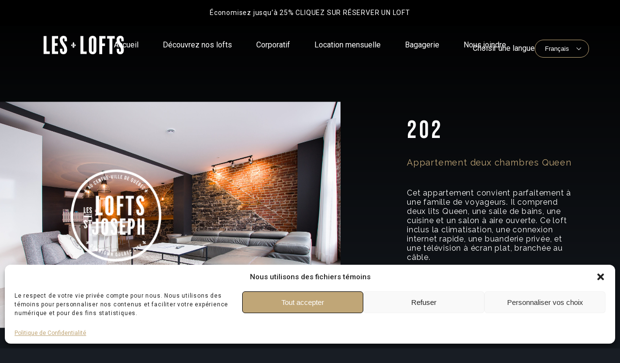

--- FILE ---
content_type: text/html; charset=UTF-8
request_url: https://loftsvieuxquebec.com/logements/202/
body_size: 15916
content:
<!DOCTYPE html>

<html dir="ltr" lang="fr-CA" prefix="og: https://ogp.me/ns#">

<head>



<meta charset="UTF-8" />

<meta name="viewport" content="width=device-width, initial-scale=1" />

<link rel="profile" href="https://gmpg.org/xfn/11" />

<meta name="author" content="Lafirme Agence Web Québec" />

<meta name="copyright" content="Lafirme Agence Web Québec" />

<meta name="title" content="202 - Les Lofts Vieux-Québec" />

	<style>img:is([sizes="auto" i], [sizes^="auto," i]) { contain-intrinsic-size: 3000px 1500px }</style>
	
		<!-- All in One SEO 4.8.5 - aioseo.com -->
		<title>202 - Les Lofts Vieux-Québec</title>
	<meta name="robots" content="max-image-preview:large" />
	<link rel="canonical" href="https://loftsvieuxquebec.com/logements/202/" />
	<meta name="generator" content="All in One SEO (AIOSEO) 4.8.5" />
		<meta property="og:locale" content="fr_CA" />
		<meta property="og:site_name" content="Les Lofts Vieux-Québec -" />
		<meta property="og:type" content="article" />
		<meta property="og:title" content="202 - Les Lofts Vieux-Québec" />
		<meta property="og:url" content="https://loftsvieuxquebec.com/logements/202/" />
		<meta property="article:published_time" content="2021-11-12T16:16:33+00:00" />
		<meta property="article:modified_time" content="2022-05-20T15:16:30+00:00" />
		<meta name="twitter:card" content="summary_large_image" />
		<meta name="twitter:title" content="202 - Les Lofts Vieux-Québec" />
		<script type="application/ld+json" class="aioseo-schema">
			{"@context":"https:\/\/schema.org","@graph":[{"@type":"BreadcrumbList","@id":"https:\/\/loftsvieuxquebec.com\/logements\/202\/#breadcrumblist","itemListElement":[{"@type":"ListItem","@id":"https:\/\/loftsvieuxquebec.com#listItem","position":1,"name":"Home","item":"https:\/\/loftsvieuxquebec.com","nextItem":{"@type":"ListItem","@id":"https:\/\/loftsvieuxquebec.com\/logements\/202\/#listItem","name":"202"}},{"@type":"ListItem","@id":"https:\/\/loftsvieuxquebec.com\/logements\/202\/#listItem","position":2,"name":"202","previousItem":{"@type":"ListItem","@id":"https:\/\/loftsvieuxquebec.com#listItem","name":"Home"}}]},{"@type":"Organization","@id":"https:\/\/loftsvieuxquebec.com\/#organization","name":"Les Lofts Vieux-Qu\u00e9bec","url":"https:\/\/loftsvieuxquebec.com\/"},{"@type":"WebPage","@id":"https:\/\/loftsvieuxquebec.com\/logements\/202\/#webpage","url":"https:\/\/loftsvieuxquebec.com\/logements\/202\/","name":"202 - Les Lofts Vieux-Qu\u00e9bec","inLanguage":"fr-CA","isPartOf":{"@id":"https:\/\/loftsvieuxquebec.com\/#website"},"breadcrumb":{"@id":"https:\/\/loftsvieuxquebec.com\/logements\/202\/#breadcrumblist"},"image":{"@type":"ImageObject","url":"https:\/\/loftsvieuxquebec.com\/wp-content\/uploads\/2021\/11\/DSC5958-scaled.jpg","@id":"https:\/\/loftsvieuxquebec.com\/logements\/202\/#mainImage","width":2560,"height":1702},"primaryImageOfPage":{"@id":"https:\/\/loftsvieuxquebec.com\/logements\/202\/#mainImage"},"datePublished":"2021-11-12T16:16:33-05:00","dateModified":"2022-05-20T15:16:30-04:00"},{"@type":"WebSite","@id":"https:\/\/loftsvieuxquebec.com\/#website","url":"https:\/\/loftsvieuxquebec.com\/","name":"Les Lofts Vieux-Qu\u00e9bec","inLanguage":"fr-CA","publisher":{"@id":"https:\/\/loftsvieuxquebec.com\/#organization"}}]}
		</script>
		<!-- All in One SEO -->

<link rel="alternate" href="https://loftsvieuxquebec.com/logements/202/" hreflang="fr" />
<link rel="alternate" href="https://loftsvieuxquebec.com/en/logements/202en/" hreflang="en" />
<link rel='dns-prefetch' href='//use.fontawesome.com' />
<link rel="alternate" type="application/rss+xml" title="Les Lofts Vieux-Québec &raquo; Flux" href="https://loftsvieuxquebec.com/feed/" />
<link rel="alternate" type="application/rss+xml" title="Les Lofts Vieux-Québec &raquo; Flux des commentaires" href="https://loftsvieuxquebec.com/comments/feed/" />
<script type="text/javascript">
/* <![CDATA[ */
window._wpemojiSettings = {"baseUrl":"https:\/\/s.w.org\/images\/core\/emoji\/16.0.1\/72x72\/","ext":".png","svgUrl":"https:\/\/s.w.org\/images\/core\/emoji\/16.0.1\/svg\/","svgExt":".svg","source":{"concatemoji":"https:\/\/loftsvieuxquebec.com\/wp-includes\/js\/wp-emoji-release.min.js?ver=6.8.2"}};
/*! This file is auto-generated */
!function(s,n){var o,i,e;function c(e){try{var t={supportTests:e,timestamp:(new Date).valueOf()};sessionStorage.setItem(o,JSON.stringify(t))}catch(e){}}function p(e,t,n){e.clearRect(0,0,e.canvas.width,e.canvas.height),e.fillText(t,0,0);var t=new Uint32Array(e.getImageData(0,0,e.canvas.width,e.canvas.height).data),a=(e.clearRect(0,0,e.canvas.width,e.canvas.height),e.fillText(n,0,0),new Uint32Array(e.getImageData(0,0,e.canvas.width,e.canvas.height).data));return t.every(function(e,t){return e===a[t]})}function u(e,t){e.clearRect(0,0,e.canvas.width,e.canvas.height),e.fillText(t,0,0);for(var n=e.getImageData(16,16,1,1),a=0;a<n.data.length;a++)if(0!==n.data[a])return!1;return!0}function f(e,t,n,a){switch(t){case"flag":return n(e,"\ud83c\udff3\ufe0f\u200d\u26a7\ufe0f","\ud83c\udff3\ufe0f\u200b\u26a7\ufe0f")?!1:!n(e,"\ud83c\udde8\ud83c\uddf6","\ud83c\udde8\u200b\ud83c\uddf6")&&!n(e,"\ud83c\udff4\udb40\udc67\udb40\udc62\udb40\udc65\udb40\udc6e\udb40\udc67\udb40\udc7f","\ud83c\udff4\u200b\udb40\udc67\u200b\udb40\udc62\u200b\udb40\udc65\u200b\udb40\udc6e\u200b\udb40\udc67\u200b\udb40\udc7f");case"emoji":return!a(e,"\ud83e\udedf")}return!1}function g(e,t,n,a){var r="undefined"!=typeof WorkerGlobalScope&&self instanceof WorkerGlobalScope?new OffscreenCanvas(300,150):s.createElement("canvas"),o=r.getContext("2d",{willReadFrequently:!0}),i=(o.textBaseline="top",o.font="600 32px Arial",{});return e.forEach(function(e){i[e]=t(o,e,n,a)}),i}function t(e){var t=s.createElement("script");t.src=e,t.defer=!0,s.head.appendChild(t)}"undefined"!=typeof Promise&&(o="wpEmojiSettingsSupports",i=["flag","emoji"],n.supports={everything:!0,everythingExceptFlag:!0},e=new Promise(function(e){s.addEventListener("DOMContentLoaded",e,{once:!0})}),new Promise(function(t){var n=function(){try{var e=JSON.parse(sessionStorage.getItem(o));if("object"==typeof e&&"number"==typeof e.timestamp&&(new Date).valueOf()<e.timestamp+604800&&"object"==typeof e.supportTests)return e.supportTests}catch(e){}return null}();if(!n){if("undefined"!=typeof Worker&&"undefined"!=typeof OffscreenCanvas&&"undefined"!=typeof URL&&URL.createObjectURL&&"undefined"!=typeof Blob)try{var e="postMessage("+g.toString()+"("+[JSON.stringify(i),f.toString(),p.toString(),u.toString()].join(",")+"));",a=new Blob([e],{type:"text/javascript"}),r=new Worker(URL.createObjectURL(a),{name:"wpTestEmojiSupports"});return void(r.onmessage=function(e){c(n=e.data),r.terminate(),t(n)})}catch(e){}c(n=g(i,f,p,u))}t(n)}).then(function(e){for(var t in e)n.supports[t]=e[t],n.supports.everything=n.supports.everything&&n.supports[t],"flag"!==t&&(n.supports.everythingExceptFlag=n.supports.everythingExceptFlag&&n.supports[t]);n.supports.everythingExceptFlag=n.supports.everythingExceptFlag&&!n.supports.flag,n.DOMReady=!1,n.readyCallback=function(){n.DOMReady=!0}}).then(function(){return e}).then(function(){var e;n.supports.everything||(n.readyCallback(),(e=n.source||{}).concatemoji?t(e.concatemoji):e.wpemoji&&e.twemoji&&(t(e.twemoji),t(e.wpemoji)))}))}((window,document),window._wpemojiSettings);
/* ]]> */
</script>
<link rel='stylesheet' id='sbi_styles-css' href='https://loftsvieuxquebec.com/wp-content/plugins/instagram-feed/css/sbi-styles.min.css?ver=6.9.1' type='text/css' media='all' />
<style id='wp-emoji-styles-inline-css' type='text/css'>

	img.wp-smiley, img.emoji {
		display: inline !important;
		border: none !important;
		box-shadow: none !important;
		height: 1em !important;
		width: 1em !important;
		margin: 0 0.07em !important;
		vertical-align: -0.1em !important;
		background: none !important;
		padding: 0 !important;
	}
</style>
<link rel='stylesheet' id='wp-block-library-css' href='https://loftsvieuxquebec.com/wp-includes/css/dist/block-library/style.min.css?ver=6.8.2' type='text/css' media='all' />
<style id='classic-theme-styles-inline-css' type='text/css'>
/*! This file is auto-generated */
.wp-block-button__link{color:#fff;background-color:#32373c;border-radius:9999px;box-shadow:none;text-decoration:none;padding:calc(.667em + 2px) calc(1.333em + 2px);font-size:1.125em}.wp-block-file__button{background:#32373c;color:#fff;text-decoration:none}
</style>
<style id='font-awesome-svg-styles-default-inline-css' type='text/css'>
.svg-inline--fa {
  display: inline-block;
  height: 1em;
  overflow: visible;
  vertical-align: -.125em;
}
</style>
<link rel='stylesheet' id='font-awesome-svg-styles-css' href='https://loftsvieuxquebec.com/wp-content/uploads/font-awesome/v5.15.4/css/svg-with-js.css' type='text/css' media='all' />
<style id='font-awesome-svg-styles-inline-css' type='text/css'>
   .wp-block-font-awesome-icon svg::before,
   .wp-rich-text-font-awesome-icon svg::before {content: unset;}
</style>
<style id='global-styles-inline-css' type='text/css'>
:root{--wp--preset--aspect-ratio--square: 1;--wp--preset--aspect-ratio--4-3: 4/3;--wp--preset--aspect-ratio--3-4: 3/4;--wp--preset--aspect-ratio--3-2: 3/2;--wp--preset--aspect-ratio--2-3: 2/3;--wp--preset--aspect-ratio--16-9: 16/9;--wp--preset--aspect-ratio--9-16: 9/16;--wp--preset--color--black: #000000;--wp--preset--color--cyan-bluish-gray: #abb8c3;--wp--preset--color--white: #ffffff;--wp--preset--color--pale-pink: #f78da7;--wp--preset--color--vivid-red: #cf2e2e;--wp--preset--color--luminous-vivid-orange: #ff6900;--wp--preset--color--luminous-vivid-amber: #fcb900;--wp--preset--color--light-green-cyan: #7bdcb5;--wp--preset--color--vivid-green-cyan: #00d084;--wp--preset--color--pale-cyan-blue: #8ed1fc;--wp--preset--color--vivid-cyan-blue: #0693e3;--wp--preset--color--vivid-purple: #9b51e0;--wp--preset--gradient--vivid-cyan-blue-to-vivid-purple: linear-gradient(135deg,rgba(6,147,227,1) 0%,rgb(155,81,224) 100%);--wp--preset--gradient--light-green-cyan-to-vivid-green-cyan: linear-gradient(135deg,rgb(122,220,180) 0%,rgb(0,208,130) 100%);--wp--preset--gradient--luminous-vivid-amber-to-luminous-vivid-orange: linear-gradient(135deg,rgba(252,185,0,1) 0%,rgba(255,105,0,1) 100%);--wp--preset--gradient--luminous-vivid-orange-to-vivid-red: linear-gradient(135deg,rgba(255,105,0,1) 0%,rgb(207,46,46) 100%);--wp--preset--gradient--very-light-gray-to-cyan-bluish-gray: linear-gradient(135deg,rgb(238,238,238) 0%,rgb(169,184,195) 100%);--wp--preset--gradient--cool-to-warm-spectrum: linear-gradient(135deg,rgb(74,234,220) 0%,rgb(151,120,209) 20%,rgb(207,42,186) 40%,rgb(238,44,130) 60%,rgb(251,105,98) 80%,rgb(254,248,76) 100%);--wp--preset--gradient--blush-light-purple: linear-gradient(135deg,rgb(255,206,236) 0%,rgb(152,150,240) 100%);--wp--preset--gradient--blush-bordeaux: linear-gradient(135deg,rgb(254,205,165) 0%,rgb(254,45,45) 50%,rgb(107,0,62) 100%);--wp--preset--gradient--luminous-dusk: linear-gradient(135deg,rgb(255,203,112) 0%,rgb(199,81,192) 50%,rgb(65,88,208) 100%);--wp--preset--gradient--pale-ocean: linear-gradient(135deg,rgb(255,245,203) 0%,rgb(182,227,212) 50%,rgb(51,167,181) 100%);--wp--preset--gradient--electric-grass: linear-gradient(135deg,rgb(202,248,128) 0%,rgb(113,206,126) 100%);--wp--preset--gradient--midnight: linear-gradient(135deg,rgb(2,3,129) 0%,rgb(40,116,252) 100%);--wp--preset--font-size--small: 13px;--wp--preset--font-size--medium: 20px;--wp--preset--font-size--large: 36px;--wp--preset--font-size--x-large: 42px;--wp--preset--spacing--20: 0.44rem;--wp--preset--spacing--30: 0.67rem;--wp--preset--spacing--40: 1rem;--wp--preset--spacing--50: 1.5rem;--wp--preset--spacing--60: 2.25rem;--wp--preset--spacing--70: 3.38rem;--wp--preset--spacing--80: 5.06rem;--wp--preset--shadow--natural: 6px 6px 9px rgba(0, 0, 0, 0.2);--wp--preset--shadow--deep: 12px 12px 50px rgba(0, 0, 0, 0.4);--wp--preset--shadow--sharp: 6px 6px 0px rgba(0, 0, 0, 0.2);--wp--preset--shadow--outlined: 6px 6px 0px -3px rgba(255, 255, 255, 1), 6px 6px rgba(0, 0, 0, 1);--wp--preset--shadow--crisp: 6px 6px 0px rgba(0, 0, 0, 1);}:where(.is-layout-flex){gap: 0.5em;}:where(.is-layout-grid){gap: 0.5em;}body .is-layout-flex{display: flex;}.is-layout-flex{flex-wrap: wrap;align-items: center;}.is-layout-flex > :is(*, div){margin: 0;}body .is-layout-grid{display: grid;}.is-layout-grid > :is(*, div){margin: 0;}:where(.wp-block-columns.is-layout-flex){gap: 2em;}:where(.wp-block-columns.is-layout-grid){gap: 2em;}:where(.wp-block-post-template.is-layout-flex){gap: 1.25em;}:where(.wp-block-post-template.is-layout-grid){gap: 1.25em;}.has-black-color{color: var(--wp--preset--color--black) !important;}.has-cyan-bluish-gray-color{color: var(--wp--preset--color--cyan-bluish-gray) !important;}.has-white-color{color: var(--wp--preset--color--white) !important;}.has-pale-pink-color{color: var(--wp--preset--color--pale-pink) !important;}.has-vivid-red-color{color: var(--wp--preset--color--vivid-red) !important;}.has-luminous-vivid-orange-color{color: var(--wp--preset--color--luminous-vivid-orange) !important;}.has-luminous-vivid-amber-color{color: var(--wp--preset--color--luminous-vivid-amber) !important;}.has-light-green-cyan-color{color: var(--wp--preset--color--light-green-cyan) !important;}.has-vivid-green-cyan-color{color: var(--wp--preset--color--vivid-green-cyan) !important;}.has-pale-cyan-blue-color{color: var(--wp--preset--color--pale-cyan-blue) !important;}.has-vivid-cyan-blue-color{color: var(--wp--preset--color--vivid-cyan-blue) !important;}.has-vivid-purple-color{color: var(--wp--preset--color--vivid-purple) !important;}.has-black-background-color{background-color: var(--wp--preset--color--black) !important;}.has-cyan-bluish-gray-background-color{background-color: var(--wp--preset--color--cyan-bluish-gray) !important;}.has-white-background-color{background-color: var(--wp--preset--color--white) !important;}.has-pale-pink-background-color{background-color: var(--wp--preset--color--pale-pink) !important;}.has-vivid-red-background-color{background-color: var(--wp--preset--color--vivid-red) !important;}.has-luminous-vivid-orange-background-color{background-color: var(--wp--preset--color--luminous-vivid-orange) !important;}.has-luminous-vivid-amber-background-color{background-color: var(--wp--preset--color--luminous-vivid-amber) !important;}.has-light-green-cyan-background-color{background-color: var(--wp--preset--color--light-green-cyan) !important;}.has-vivid-green-cyan-background-color{background-color: var(--wp--preset--color--vivid-green-cyan) !important;}.has-pale-cyan-blue-background-color{background-color: var(--wp--preset--color--pale-cyan-blue) !important;}.has-vivid-cyan-blue-background-color{background-color: var(--wp--preset--color--vivid-cyan-blue) !important;}.has-vivid-purple-background-color{background-color: var(--wp--preset--color--vivid-purple) !important;}.has-black-border-color{border-color: var(--wp--preset--color--black) !important;}.has-cyan-bluish-gray-border-color{border-color: var(--wp--preset--color--cyan-bluish-gray) !important;}.has-white-border-color{border-color: var(--wp--preset--color--white) !important;}.has-pale-pink-border-color{border-color: var(--wp--preset--color--pale-pink) !important;}.has-vivid-red-border-color{border-color: var(--wp--preset--color--vivid-red) !important;}.has-luminous-vivid-orange-border-color{border-color: var(--wp--preset--color--luminous-vivid-orange) !important;}.has-luminous-vivid-amber-border-color{border-color: var(--wp--preset--color--luminous-vivid-amber) !important;}.has-light-green-cyan-border-color{border-color: var(--wp--preset--color--light-green-cyan) !important;}.has-vivid-green-cyan-border-color{border-color: var(--wp--preset--color--vivid-green-cyan) !important;}.has-pale-cyan-blue-border-color{border-color: var(--wp--preset--color--pale-cyan-blue) !important;}.has-vivid-cyan-blue-border-color{border-color: var(--wp--preset--color--vivid-cyan-blue) !important;}.has-vivid-purple-border-color{border-color: var(--wp--preset--color--vivid-purple) !important;}.has-vivid-cyan-blue-to-vivid-purple-gradient-background{background: var(--wp--preset--gradient--vivid-cyan-blue-to-vivid-purple) !important;}.has-light-green-cyan-to-vivid-green-cyan-gradient-background{background: var(--wp--preset--gradient--light-green-cyan-to-vivid-green-cyan) !important;}.has-luminous-vivid-amber-to-luminous-vivid-orange-gradient-background{background: var(--wp--preset--gradient--luminous-vivid-amber-to-luminous-vivid-orange) !important;}.has-luminous-vivid-orange-to-vivid-red-gradient-background{background: var(--wp--preset--gradient--luminous-vivid-orange-to-vivid-red) !important;}.has-very-light-gray-to-cyan-bluish-gray-gradient-background{background: var(--wp--preset--gradient--very-light-gray-to-cyan-bluish-gray) !important;}.has-cool-to-warm-spectrum-gradient-background{background: var(--wp--preset--gradient--cool-to-warm-spectrum) !important;}.has-blush-light-purple-gradient-background{background: var(--wp--preset--gradient--blush-light-purple) !important;}.has-blush-bordeaux-gradient-background{background: var(--wp--preset--gradient--blush-bordeaux) !important;}.has-luminous-dusk-gradient-background{background: var(--wp--preset--gradient--luminous-dusk) !important;}.has-pale-ocean-gradient-background{background: var(--wp--preset--gradient--pale-ocean) !important;}.has-electric-grass-gradient-background{background: var(--wp--preset--gradient--electric-grass) !important;}.has-midnight-gradient-background{background: var(--wp--preset--gradient--midnight) !important;}.has-small-font-size{font-size: var(--wp--preset--font-size--small) !important;}.has-medium-font-size{font-size: var(--wp--preset--font-size--medium) !important;}.has-large-font-size{font-size: var(--wp--preset--font-size--large) !important;}.has-x-large-font-size{font-size: var(--wp--preset--font-size--x-large) !important;}
:where(.wp-block-post-template.is-layout-flex){gap: 1.25em;}:where(.wp-block-post-template.is-layout-grid){gap: 1.25em;}
:where(.wp-block-columns.is-layout-flex){gap: 2em;}:where(.wp-block-columns.is-layout-grid){gap: 2em;}
:root :where(.wp-block-pullquote){font-size: 1.5em;line-height: 1.6;}
</style>
<link rel='stylesheet' id='contact-form-7-css' href='https://loftsvieuxquebec.com/wp-content/plugins/contact-form-7/includes/css/styles.css?ver=6.1' type='text/css' media='all' />
<style id='contact-form-7-inline-css' type='text/css'>
.wpcf7 .wpcf7-recaptcha iframe {margin-bottom: 0;}.wpcf7 .wpcf7-recaptcha[data-align="center"] > div {margin: 0 auto;}.wpcf7 .wpcf7-recaptcha[data-align="right"] > div {margin: 0 0 0 auto;}
</style>
<link rel='stylesheet' id='menu-image-css' href='https://loftsvieuxquebec.com/wp-content/plugins/menu-image/includes/css/menu-image.css?ver=3.13' type='text/css' media='all' />
<link rel='stylesheet' id='dashicons-css' href='https://loftsvieuxquebec.com/wp-includes/css/dashicons.min.css?ver=6.8.2' type='text/css' media='all' />
<link rel='stylesheet' id='wpos-magnific-style-css' href='https://loftsvieuxquebec.com/wp-content/plugins/meta-slider-and-carousel-with-lightbox/assets/css/magnific-popup.css?ver=2.0.6' type='text/css' media='all' />
<link rel='stylesheet' id='wpos-slick-style-css' href='https://loftsvieuxquebec.com/wp-content/plugins/meta-slider-and-carousel-with-lightbox/assets/css/slick.css?ver=2.0.6' type='text/css' media='all' />
<link rel='stylesheet' id='wp-igsp-public-css-css' href='https://loftsvieuxquebec.com/wp-content/plugins/meta-slider-and-carousel-with-lightbox/assets/css/wp-igsp-public.css?ver=2.0.6' type='text/css' media='all' />
<link rel='stylesheet' id='cmplz-general-css' href='https://loftsvieuxquebec.com/wp-content/plugins/complianz-gdpr/assets/css/cookieblocker.min.css?ver=1753354843' type='text/css' media='all' />
<link rel='stylesheet' id='maincss-css' href='https://loftsvieuxquebec.com/wp-content/themes/Leslofts/style/css/main.css?ver=1768781547' type='text/css' media='all' />
<link rel='stylesheet' id='slick-css' href='https://loftsvieuxquebec.com/wp-content/themes/Leslofts/slick/slick.css?ver=6.8.2' type='text/css' media='all' />
<link rel='stylesheet' id='font-awesome-official-css' href='https://use.fontawesome.com/releases/v5.15.4/css/all.css' type='text/css' media='all' integrity="sha384-DyZ88mC6Up2uqS4h/KRgHuoeGwBcD4Ng9SiP4dIRy0EXTlnuz47vAwmeGwVChigm" crossorigin="anonymous" />
<link rel='stylesheet' id='font-awesome-official-v4shim-css' href='https://use.fontawesome.com/releases/v5.15.4/css/v4-shims.css' type='text/css' media='all' integrity="sha384-Vq76wejb3QJM4nDatBa5rUOve+9gkegsjCebvV/9fvXlGWo4HCMR4cJZjjcF6Viv" crossorigin="anonymous" />
<style id='font-awesome-official-v4shim-inline-css' type='text/css'>
@font-face {
font-family: "FontAwesome";
font-display: block;
src: url("https://use.fontawesome.com/releases/v5.15.4/webfonts/fa-brands-400.eot"),
		url("https://use.fontawesome.com/releases/v5.15.4/webfonts/fa-brands-400.eot?#iefix") format("embedded-opentype"),
		url("https://use.fontawesome.com/releases/v5.15.4/webfonts/fa-brands-400.woff2") format("woff2"),
		url("https://use.fontawesome.com/releases/v5.15.4/webfonts/fa-brands-400.woff") format("woff"),
		url("https://use.fontawesome.com/releases/v5.15.4/webfonts/fa-brands-400.ttf") format("truetype"),
		url("https://use.fontawesome.com/releases/v5.15.4/webfonts/fa-brands-400.svg#fontawesome") format("svg");
}

@font-face {
font-family: "FontAwesome";
font-display: block;
src: url("https://use.fontawesome.com/releases/v5.15.4/webfonts/fa-solid-900.eot"),
		url("https://use.fontawesome.com/releases/v5.15.4/webfonts/fa-solid-900.eot?#iefix") format("embedded-opentype"),
		url("https://use.fontawesome.com/releases/v5.15.4/webfonts/fa-solid-900.woff2") format("woff2"),
		url("https://use.fontawesome.com/releases/v5.15.4/webfonts/fa-solid-900.woff") format("woff"),
		url("https://use.fontawesome.com/releases/v5.15.4/webfonts/fa-solid-900.ttf") format("truetype"),
		url("https://use.fontawesome.com/releases/v5.15.4/webfonts/fa-solid-900.svg#fontawesome") format("svg");
}

@font-face {
font-family: "FontAwesome";
font-display: block;
src: url("https://use.fontawesome.com/releases/v5.15.4/webfonts/fa-regular-400.eot"),
		url("https://use.fontawesome.com/releases/v5.15.4/webfonts/fa-regular-400.eot?#iefix") format("embedded-opentype"),
		url("https://use.fontawesome.com/releases/v5.15.4/webfonts/fa-regular-400.woff2") format("woff2"),
		url("https://use.fontawesome.com/releases/v5.15.4/webfonts/fa-regular-400.woff") format("woff"),
		url("https://use.fontawesome.com/releases/v5.15.4/webfonts/fa-regular-400.ttf") format("truetype"),
		url("https://use.fontawesome.com/releases/v5.15.4/webfonts/fa-regular-400.svg#fontawesome") format("svg");
unicode-range: U+F004-F005,U+F007,U+F017,U+F022,U+F024,U+F02E,U+F03E,U+F044,U+F057-F059,U+F06E,U+F070,U+F075,U+F07B-F07C,U+F080,U+F086,U+F089,U+F094,U+F09D,U+F0A0,U+F0A4-F0A7,U+F0C5,U+F0C7-F0C8,U+F0E0,U+F0EB,U+F0F3,U+F0F8,U+F0FE,U+F111,U+F118-F11A,U+F11C,U+F133,U+F144,U+F146,U+F14A,U+F14D-F14E,U+F150-F152,U+F15B-F15C,U+F164-F165,U+F185-F186,U+F191-F192,U+F1AD,U+F1C1-F1C9,U+F1CD,U+F1D8,U+F1E3,U+F1EA,U+F1F6,U+F1F9,U+F20A,U+F247-F249,U+F24D,U+F254-F25B,U+F25D,U+F267,U+F271-F274,U+F279,U+F28B,U+F28D,U+F2B5-F2B6,U+F2B9,U+F2BB,U+F2BD,U+F2C1-F2C2,U+F2D0,U+F2D2,U+F2DC,U+F2ED,U+F328,U+F358-F35B,U+F3A5,U+F3D1,U+F410,U+F4AD;
}
</style>
<script type="text/javascript" async src="https://loftsvieuxquebec.com/wp-content/plugins/burst-statistics/helpers/timeme/timeme.min.js?ver=1753354830" id="burst-timeme-js"></script>
<script type="text/javascript" id="burst-js-extra">
/* <![CDATA[ */
var burst = {"tracking":{"isInitialHit":true,"lastUpdateTimestamp":0,"beacon_url":"https:\/\/loftsvieuxquebec.com\/wp-content\/plugins\/burst-statistics\/endpoint.php"},"options":{"cookieless":0,"pageUrl":"https:\/\/loftsvieuxquebec.com\/logements\/202\/","beacon_enabled":1,"do_not_track":0,"enable_turbo_mode":0,"track_url_change":0,"cookie_retention_days":30},"goals":{"completed":[],"scriptUrl":"https:\/\/loftsvieuxquebec.com\/wp-content\/plugins\/burst-statistics\/\/assets\/js\/build\/burst-goals.js?v=1753354830","active":[]},"cache":{"uid":null,"fingerprint":null,"isUserAgent":null,"isDoNotTrack":null,"useCookies":null}};
/* ]]> */
</script>
<script type="text/javascript" async src="https://loftsvieuxquebec.com/wp-content/plugins/burst-statistics/assets/js/build/burst.min.js?ver=1753354830" id="burst-js"></script>
<link rel="https://api.w.org/" href="https://loftsvieuxquebec.com/wp-json/" /><link rel="alternate" title="JSON" type="application/json" href="https://loftsvieuxquebec.com/wp-json/wp/v2/logements/2352" /><link rel="EditURI" type="application/rsd+xml" title="RSD" href="https://loftsvieuxquebec.com/xmlrpc.php?rsd" />
<meta name="generator" content="WordPress 6.8.2" />
<link rel='shortlink' href='https://loftsvieuxquebec.com/?p=2352' />
<link rel="alternate" title="oEmbed (JSON)" type="application/json+oembed" href="https://loftsvieuxquebec.com/wp-json/oembed/1.0/embed?url=https%3A%2F%2Floftsvieuxquebec.com%2Flogements%2F202%2F" />
<link rel="alternate" title="oEmbed (XML)" type="text/xml+oembed" href="https://loftsvieuxquebec.com/wp-json/oembed/1.0/embed?url=https%3A%2F%2Floftsvieuxquebec.com%2Flogements%2F202%2F&#038;format=xml" />
			<style>.cmplz-hidden {
					display: none !important;
				}</style><meta name="generator" content="Elementor 3.30.3; features: additional_custom_breakpoints; settings: css_print_method-external, google_font-enabled, font_display-swap">
<!-- All in one Favicon 4.8 --><link rel="icon" href="/wp-content/themes/Leslofts/img/favicon/favicon-32x32.png" type="image/png"/>
<link rel="apple-touch-icon-precomposed" href="/wp-content/themes/Leslofts/img/favicon/apple-touch-icon.png" />
<link rel="shortcut icon" href="/wp-content/themes/Leslofts/img/favicon/favicon.ico" />
<script src="https://api.mews.com/distributor/distributor.min.js"></script>
<!-- Mews BookingEngine -->

<script>(function(m,e,w,s){c=m.createElement(e);c.onload=function(){

Mews.D.apply(null,s)};c.async=1;c.src=w;t=m.getElementsByTagName(e)[0];t.parentNode.insertBefore(c,t);})

(document,'script','https://app.mews.com/distributor/distributor.min.js',[['7e2a0703-6418-4c2a-883c-b275015d1481']]);</script>

<!-- End Mews BookingEngine --><link rel="icon" href="https://loftsvieuxquebec.com/wp-content/uploads/2021/08/st-joseph-logo-1.svg" sizes="32x32" />
<link rel="icon" href="https://loftsvieuxquebec.com/wp-content/uploads/2021/08/st-joseph-logo-1.svg" sizes="192x192" />
<link rel="apple-touch-icon" href="https://loftsvieuxquebec.com/wp-content/uploads/2021/08/st-joseph-logo-1.svg" />
<meta name="msapplication-TileImage" content="https://loftsvieuxquebec.com/wp-content/uploads/2021/08/st-joseph-logo-1.svg" />
		<style type="text/css" id="wp-custom-css">
			#logement .section1 .img-background:before {display:none!important}
.sub-menu > li {
    padding: 15px 0;
}
.light .btn-container span {
    color: black;
}
#logement .section6 #wrapper article:first-of-type p {
    margin-bottom: 15px;
}
.menu-image-title-hide::after{display:none}
header #wrapper #desktop-menu ul li:hover > ul.sub-menu{position: absolute;
    display: block;
}
#logement .section6 {
    padding-bottom: 50px;
}
.distributor-open {
    padding: 20px 30px;
    border-radius: 50px;
    border: #C0A677 1px solid;
    color: #ffffff;
    text-decoration: none;
    position: relative;
    overflow: hidden;
    -webkit-transition: 250ms;
    transition: 250ms;
}
.distributor-open:hover {
    background-color: #C0A677;
    color: #181D24;
}
#logement .section1 #wrapper .flexwrap .end .description p {
    font: 400 16px Raleway;
}
.description h3 {
    font-size: 26px;
    margin: 20px 0;
}
.description ul {
    line-height: 1.5;
    margin-bottom: 25px;
}
header #wrapper #desktop-menu ul li {
    padding-bottom: 15px;
}
header #wrapper #desktop-menu ul ul.sub-menu {
    position: absolute;
    display: none;
    margin-top: 10px;
background: rgba(0,0,0,0.9);
}
header #wrapper #desktop-menu ul ul.sub-menu li{
padding: 10px;
margin:0;
}
header #wrapper #desktop-menu ul ul.sub-menu li:hover{background: rgba(0,0,0,1);}


.cta {
  position: relative;
  color: white;
  text-decoration: none;
  display: inline-block;
  text-transform: uppercase;
  letter-spacing: 1px;
  border: 2px solid #fff;
  border-radius: 1000px;
  padding: 10px 20px;
  margin: 40px;
  
font-size: 32px;
}
.cta:hover {
  cursor: pointer;
  background: white;
  color: #1f4141;
}
.cta-container {
    text-align: center;
}
#accueil .section4 {
  padding-bottom:100px;
}
@media screen and (min-width: 2000px) {
	#a-propos .section1:after{display:none}
}
@media screen and (min-width: 1200px) {
.menu-lang {
    position: absolute;
    right: 5%;
}
.logo {
    position: absolute;
    left: 7%;
}
header #wrapper {
    max-width: 100%;
}
nav#desktop-menu, #menu-desktop {
    margin: 0 auto;
}
}
@media screen and (max-width: 767px) {
	#menu-mobile-container .container{width:100%}
#menu-mobile-container {
    height: auto;
    margin-top: 70px;
    padding-top: 38px;
    padding-left: 61px;
    z-index: 999;
    position: inherit;
    padding-bottom: 50px;
box-sizing: border-box;
}

.menu-item-has-children {
  position: relative;
    background-image: url(https://loftsvieuxquebec.com/wp-content/uploads/2023/02/down-1.png);
    background-size: 26px auto;
    background-repeat: no-repeat;
    background-position: left  top 10px;
}
#menu-mobile-container nav ul li a {
    font-size: 24px;
}
#menu-mobile-container  ul.menu > li {
    padding: 0 0 0 40px;
box-sizing: border-box;
}
#menu-mobile-container ul.sub-menu > li {
    padding-bottom: 0;
    padding-left: 15px;
    margin-bottom: 0!important;
    display: block;
}
	li:hover > ul.sub-menu,li:focus > ul.sub-menu{
	 display: block!important;
}
ul.sub-menu {
     display: none!important; 
}
#menu-desktop a,#desktop-menu a{
    font-size: 0;
}
.logo {
    display: block!important;
    width: 100%;
}
	.cta{
		font-size:20px;}
	#accueil .section4 {
  padding-bottom:0;
}
	header #wrapper #desktop-menu ul li:hover > ul.sub-menu{display:none}}
		</style>
		
<script src="https://ajax.aspnetcdn.com/ajax/jQuery/jquery-3.3.1.min.js"></script>
<link rel="stylesheet" href="https://use.typekit.net/ltc6mji.css">
<link rel="preconnect" href="https://fonts.googleapis.com">
<link rel="preconnect" href="https://fonts.gstatic.com" crossorigin>
<link href="https://fonts.googleapis.com/css2?family=Bebas+Neue&family=Raleway:ital,wght@0,100;0,200;0,300;0,400;0,500;0,600;0,700;0,800;0,900;1,100;1,200;1,300;1,400;1,500;1,600;1,700;1,800;1,900&family=Roboto:ital,wght@0,100;0,300;0,400;0,500;0,700;0,900;1,100;1,300;1,400;1,500;1,700;1,900&display=swap" rel="stylesheet">
	<!-- Google tag (gtag.js) -->
<script async src="https://www.googletagmanager.com/gtag/js?id=G-XT3PHF412E"></script>
<script>
  window.dataLayer = window.dataLayer || [];
  function gtag(){dataLayer.push(arguments);}
  gtag('js', new Date());

  gtag('config', 'G-XT3PHF412E');
</script>
</head>

<body>

<header>
                <div class="topbar">
                            <p>
                    Économisez jusqu’à 25% CLIQUEZ SUR RÉSERVER UN LOFT                </p>
                    </div>
        <div id="menu-mobile-container">
        <nav>
            <div class="container">
        <div class="menu-mobile-container"><ul id="menu-mobile" class="menu"><li id="menu-item-4271" class="menu-item menu-item-type-post_type menu-item-object-page menu-item-home menu-item-4271"><a href="https://loftsvieuxquebec.com/">Accueil</a></li>
<li id="menu-item-4671" class="menu-item menu-item-type-post_type menu-item-object-page menu-item-has-children menu-item-4671"><a href="https://loftsvieuxquebec.com/hebergement/">Réserver les Lofts</a>
<ul class="sub-menu">
	<li id="menu-item-4069" class="menu-item menu-item-type-custom menu-item-object-custom menu-item-4069"><a target="_blank" href="https://www.secure-hotel-booking.com/smart/Lofts-St-Joseph/2DNP/fr/#/RoomSelection">Les Lofts St-Joseph</a></li>
	<li id="menu-item-4070" class="menu-item menu-item-type-custom menu-item-object-custom menu-item-4070"><a target="_blank" href="https://www.secure-hotel-booking.com/smart/Les-Lofts-du-Tresor/25BJ/fr/#/RoomSelection">Les Lofts  du Trésor</a></li>
	<li id="menu-item-4071" class="menu-item menu-item-type-custom menu-item-object-custom menu-item-4071"><a href="https://www.secure-hotel-booking.com/smart/Les-Lofts-St-Paul/2PW4/fr/">Les Lofts St-Paul</a></li>
	<li id="menu-item-4072" class="menu-item menu-item-type-custom menu-item-object-custom menu-item-4072"><a href="https://www.secure-hotel-booking.com/smart/Les-Lofts-Champlain/2C3W-19025/fr/#/RoomSelection">Les Lofts Champlain</a></li>
	<li id="menu-item-4073" class="menu-item menu-item-type-custom menu-item-object-custom menu-item-4073"><a target="_blank" href="https://www.secure-hotel-booking.com/smart/les-lofts-notre-dame/2C3P-19026/fr/#/RoomSelection">Les Lofts Notre Dame</a></li>
	<li id="menu-item-4074" class="menu-item menu-item-type-custom menu-item-object-custom menu-item-4074"><a href="https://www.secure-hotel-booking.com/smart/Les-Lofts-St-Vallier/2CWP/fr/#/RoomSelection">Les Lofts St-Vallier</a></li>
	<li id="menu-item-4075" class="menu-item menu-item-type-custom menu-item-object-custom menu-item-4075"><a target="_blank" href="https://www.secure-hotel-booking.com/smart/Les-Lofts-St-Pierre/2C5S/fr/#/RoomSelection">Les Lofts St-Pierre</a></li>
	<li id="menu-item-4076" class="menu-item menu-item-type-custom menu-item-object-custom menu-item-4076"><a target="_blank" href="https://www.secure-hotel-booking.com/smart/Hotel-du-Jardin/2A3A/fr/#/RoomSelection">Hôtel du Jardin</a></li>
	<li id="menu-item-4077" class="menu-item menu-item-type-custom menu-item-object-custom menu-item-4077"><a target="_blank" href="https://www.secure-hotel-booking.com/smart/Les-Lofts-Charest-Par-les-Lofts-Vieux-Quebec/2XX3/fr/">Les Lofts Charest</a></li>
	<li id="menu-item-4079" class="menu-item menu-item-type-custom menu-item-object-custom menu-item-4079"><a target="_blank" href="https://www.secure-hotel-booking.com/smart/Les-Lofts-de-la-Gare/2ANG/fr/#/RoomSelection">Les Lofts de la Gare</a></li>
	<li id="menu-item-4080" class="menu-item menu-item-type-custom menu-item-object-custom menu-item-4080"><a target="_blank" href="https://www.secure-hotel-booking.com/smart/Les-Lofts-St-Roch/JBMD/fr/#/RoomSelection">Les Lofts St-Roch</a></li>
	<li id="menu-item-4081" class="menu-item menu-item-type-custom menu-item-object-custom menu-item-4081"><a target="_blank" href="https://www.secure-hotel-booking.com/smart/Les-Lofts-de-Buade/JBE5/fr/#/RoomSelection">Les Lofts de Buade</a></li>
	<li id="menu-item-4082" class="menu-item menu-item-type-custom menu-item-object-custom menu-item-4082"><a target="_blank" href="https://www.secure-hotel-booking.com/smart/Les-Lofts-Dorchester/JJSK/fr/#/RoomSelection">Les Lofts Dorchester</a></li>
	<li id="menu-item-4084" class="menu-item menu-item-type-custom menu-item-object-custom menu-item-4084"><a target="_blank" href="https://www.secure-hotel-booking.com/Lofts-de-la-Fabrique/JRX6/">Les Lofts de la Fabrique</a></li>
	<li id="menu-item-4085" class="menu-item menu-item-type-custom menu-item-object-custom menu-item-4085"><a target="_blank" href="https://www.secure-hotel-booking.com/smart/Les-Lofts-St-Jo-By-Les-Lofts-Vieux-Quebec/JRSK/fr/#/RoomSelection">Les Lofts St-Jo</a></li>
	<li id="menu-item-4255" class="menu-item menu-item-type-custom menu-item-object-custom menu-item-4255"><a href="https://www.secure-hotel-booking.com/smart/La-Maison-des-Lofts-Par-les-Lofts-Vieux-Quebec/JIQW/fr-FR/">La Maison des Lofts</a></li>
	<li id="menu-item-4087" class="menu-item menu-item-type-custom menu-item-object-custom menu-item-4087"><a target="_blank" href="https://www.secure-hotel-booking.com/smart/Les-Lofts-St-Francois/JSU7/fr/">Les Lofts St-François</a></li>
	<li id="menu-item-4253" class="menu-item menu-item-type-custom menu-item-object-custom menu-item-4253"><a href="https://www.secure-hotel-booking.com/smart/Lofts-de-la-Barricade-Par-les-Lofts-Vieux-Quebec/JKUJ/fr-FR/">Les Lofts de la Barricade</a></li>
</ul>
</li>
<li id="menu-item-4273" class="menu-item menu-item-type-post_type menu-item-object-page menu-item-4273"><a href="https://loftsvieuxquebec.com/corporatif/">Corporatif</a></li>
<li id="menu-item-4593" class="menu-item menu-item-type-post_type menu-item-object-page menu-item-4593"><a href="https://loftsvieuxquebec.com/location-long-terme/">Location mensuelle</a></li>
<li id="menu-item-13830" class="menu-item menu-item-type-post_type menu-item-object-page menu-item-13830"><a href="https://loftsvieuxquebec.com/bagagerie/">Bagagerie</a></li>
<li id="menu-item-304" class="menu-item menu-item-type-post_type menu-item-object-page menu-item-304"><a href="https://loftsvieuxquebec.com/contact/">Nous joindre</a></li>
</ul></div>        <li id="polylang-4" class="widget widget_polylang"><label class="screen-reader-text" for="lang_choice_polylang-4">Choisir une langue</label><select name="lang_choice_polylang-4" id="lang_choice_polylang-4" class="pll-switcher-select">
	<option value="https://loftsvieuxquebec.com/logements/202/" lang="fr-CA" selected='selected' data-lang="{&quot;id&quot;:0,&quot;name&quot;:&quot;Fran\u00e7ais&quot;,&quot;slug&quot;:&quot;fr&quot;,&quot;dir&quot;:0}">Français</option>
	<option value="https://loftsvieuxquebec.com/en/logements/202en/" lang="en-CA" data-lang="{&quot;id&quot;:0,&quot;name&quot;:&quot;English&quot;,&quot;slug&quot;:&quot;en&quot;,&quot;dir&quot;:0}">English</option>

</select>
<script type="text/javascript">
					document.getElementById( "lang_choice_polylang-4" ).addEventListener( "change", function ( event ) { location.href = event.currentTarget.value; } )
				</script></li>
        </div>
        </nav>

    </div>
    <div id="wrapper" class="flexwrap spacebetween">
    <div id="nav-icon4">

    <span></span>

    <span></span>

    <span></span>

    </div>

	<div class="socialmedia-container">
    
    </div>



    <nav id="desktop-menu">

    <div class="menu-desktop-container"><ul id="menu-desktop" class="menu"><li id="menu-item-33" class="logo menu-item menu-item-type-custom menu-item-object-custom menu-item-home menu-item-33"><a href="https://loftsvieuxquebec.com/" class="menu-image-title-hide menu-image-not-hovered"><span class="menu-image-title-hide menu-image-title">Les Lofts</span><img width="169" height="38" src="https://loftsvieuxquebec.com/wp-content/uploads/2021/08/logo.svg" class="menu-image menu-image-title-hide" alt="" decoding="async" /></a></li>
<li id="menu-item-4270" class="menu-item menu-item-type-post_type menu-item-object-page menu-item-home menu-item-4270"><a href="https://loftsvieuxquebec.com/">Accueil</a></li>
<li id="menu-item-4622" class="menu-item menu-item-type-post_type menu-item-object-page menu-item-4622"><a href="https://loftsvieuxquebec.com/hebergement/">Découvrez nos lofts</a></li>
<li id="menu-item-4222" class="menu-item menu-item-type-post_type menu-item-object-page menu-item-4222"><a href="https://loftsvieuxquebec.com/corporatif/">Corporatif</a></li>
<li id="menu-item-4568" class="menu-item menu-item-type-post_type menu-item-object-page menu-item-4568"><a href="https://loftsvieuxquebec.com/location-long-terme/">Location mensuelle</a></li>
<li id="menu-item-13692" class="menu-item menu-item-type-post_type menu-item-object-page menu-item-13692"><a href="https://loftsvieuxquebec.com/bagagerie/">Bagagerie</a></li>
<li id="menu-item-28" class="menu-item menu-item-type-post_type menu-item-object-page menu-item-28"><a href="https://loftsvieuxquebec.com/contact/">Nous joindre</a></li>
</ul></div>
    </nav>



    <div class="menu-lang">

    <li id="polylang-2" class="widget widget_polylang"><label class="screen-reader-text" for="lang_choice_polylang-2">Choisir une langue</label><select name="lang_choice_polylang-2" id="lang_choice_polylang-2" class="pll-switcher-select">
	<option value="https://loftsvieuxquebec.com/logements/202/" lang="fr-CA" selected='selected' data-lang="{&quot;id&quot;:0,&quot;name&quot;:&quot;Fran\u00e7ais&quot;,&quot;slug&quot;:&quot;fr&quot;,&quot;dir&quot;:0}">Français</option>
	<option value="https://loftsvieuxquebec.com/en/logements/202en/" lang="en-CA" data-lang="{&quot;id&quot;:0,&quot;name&quot;:&quot;English&quot;,&quot;slug&quot;:&quot;en&quot;,&quot;dir&quot;:0}">English</option>

</select>
<script type="text/javascript">
					document.getElementById( "lang_choice_polylang-2" ).addEventListener( "change", function ( event ) { location.href = event.currentTarget.value; } )
				</script></li>

    </div>
    <div class="search-menu">

    </div>
    </div>

</header>

<main>

<div id="logement">

<div class="section1">

    
    
        
            
        
    


    

    <div class="img-background">

        <img width="2560" height="1702" src="https://loftsvieuxquebec.com/wp-content/uploads/2021/11/DSC5958-scaled.jpg" class="attachment-post-thumbnail size-post-thumbnail wp-post-image" alt="" decoding="async" fetchpriority="high" srcset="https://loftsvieuxquebec.com/wp-content/uploads/2021/11/DSC5958-scaled.jpg 2560w, https://loftsvieuxquebec.com/wp-content/uploads/2021/11/DSC5958-300x199.jpg 300w, https://loftsvieuxquebec.com/wp-content/uploads/2021/11/DSC5958-1024x681.jpg 1024w, https://loftsvieuxquebec.com/wp-content/uploads/2021/11/DSC5958-768x511.jpg 768w, https://loftsvieuxquebec.com/wp-content/uploads/2021/11/DSC5958-1536x1021.jpg 1536w, https://loftsvieuxquebec.com/wp-content/uploads/2021/11/DSC5958-2048x1362.jpg 2048w, https://loftsvieuxquebec.com/wp-content/uploads/2021/11/DSC5958-24x16.jpg 24w, https://loftsvieuxquebec.com/wp-content/uploads/2021/11/DSC5958-36x24.jpg 36w, https://loftsvieuxquebec.com/wp-content/uploads/2021/11/DSC5958-48x32.jpg 48w" sizes="(max-width: 2560px) 100vw, 2560px" />
        <div class="logo">

            
                <img src="https://loftsvieuxquebec.com/wp-content/uploads/2021/10/st-joseph-white.png" alt="" />

            
        </div>

    </div>



    <div id="wrapper">

        <div class="main-content">

            <div class="flexwrap">

                <div class="end">

                    <div class="container">

                        <h1>202</h1>

                        <p class="slogan">Appartement deux chambres Queen</p>

                    </div>

                    <div class="description">

                        <p>Cet appartement convient parfaitement à une famille de voyageurs. Il comprend deux lits Queen, une salle de bains, une cuisine et un salon à aire ouverte. Ce loft inclus la climatisation, une connexion internet rapide, une buanderie privée, et une télévision à écran plat, branchée au câble.</p>
                        
                        <a class="reservation-button" href="https://www.secure-hotel-booking.com/smart/Lofts-St-Joseph/2DNP/fr/#/RoomSelection" target="_blank">Réserver</a>

                         

                    </div>

                </div>

            </div>        

        </div>

    </div>

</div>



<div class="section2">

    <div id="wrapper">

        <div class="flexwrap display">

            

            
            <h2>CARACTÉRISQUES</h2>

            
            <div class="caracteristique flexwrap">

                <div class="cara">

                    <div class="cara-container">

                        
                        <p class="title">Superficie</p>

                        
                        <p class="stat">1 300 p2</p>

                    </div>

                </div>

                <div class="cara">

                    <div class="cara-container">

                        
                        <p class="title">Étage</p>

                        
                        <p class="stat">2</p>

                    </div>

                </div>

                <div class="cara">

                    <div class="cara-container">

                        
                        <p class="title">Vue</p>

                        
                        <p class="stat">Rue St-Joseph</p>

                    </div>

                </div>

                <div class="cara">

                    <div class="cara-container">

                        
                        <p class="title">Stationnement</p>

                        
                        <p class="stat">Limité, sur réservation ($)</p>

                    </div>

                </div>

                <div class="cara">

                    <div class="cara-container">

                        
                        <p class="title">Nombre de chambre</p>

                        
                        <p class="stat">2</p>

                    </div>

                </div>

                <div class="cara">

                    <div class="cara-container">



                    </div>

                </div>

            </div>

        </div>

    </div>

</div>


<div class="section5">

<ul id="slider">




    


        <li>

            
                <img src="https://loftsvieuxquebec.com/wp-content/uploads/2021/11/DSC5943-scaled.jpg" alt="" />

            


        </li>



        



    


        <li>

            
                <img src="https://loftsvieuxquebec.com/wp-content/uploads/2021/11/DSC5949-scaled.jpg" alt="" />

            


        </li>



        



    


        <li>

            
                <img src="https://loftsvieuxquebec.com/wp-content/uploads/2021/11/DSC5953-scaled.jpg" alt="" />

            


        </li>



        



    


        <li>

            
                <img src="https://loftsvieuxquebec.com/wp-content/uploads/2021/11/DSC5958-scaled.jpg" alt="" />

            


        </li>



        



    


        <li>

            
                <img src="https://loftsvieuxquebec.com/wp-content/uploads/2021/11/DSC5963-scaled.jpg" alt="" />

            


        </li>



        



    


        <li>

            
                <img src="https://loftsvieuxquebec.com/wp-content/uploads/2021/11/DSC5969-scaled.jpg" alt="" />

            


        </li>



        



    


        <li>

            
                <img src="https://loftsvieuxquebec.com/wp-content/uploads/2021/11/DSC5972-scaled.jpg" alt="" />

            


        </li>



        



    


        <li>

            
                <img src="https://loftsvieuxquebec.com/wp-content/uploads/2021/11/DSC5974-scaled.jpg" alt="" />

            


        </li>



        



    


        <li>

            
                <img src="https://loftsvieuxquebec.com/wp-content/uploads/2021/11/DSC5989-scaled.jpg" alt="" />

            


        </li>



        



    


        <li>

            
                <img src="https://loftsvieuxquebec.com/wp-content/uploads/2021/11/DSC5991-scaled.jpg" alt="" />

            


        </li>



        



    


        <li>

            
                <img src="https://loftsvieuxquebec.com/wp-content/uploads/2021/11/DSC5993-scaled.jpg" alt="" />

            


        </li>



        



    


        <li>

            
                <img src="https://loftsvieuxquebec.com/wp-content/uploads/2021/11/DSC6002-scaled.jpg" alt="" />

            


        </li>



        



    


        <li>

            
                <img src="https://loftsvieuxquebec.com/wp-content/uploads/2021/11/DSC6004-scaled.jpg" alt="" />

            


        </li>



        



    



</ul>

<div id="wrapper">

    <div class="flexwrap controller">

        <div class="count pagingInfo"></div>

        <div class="bar"><div class="gauge"></div></div>

        <div class="controls arrows">

            <div class="slick-arrow prev"><img src="/wp-content/uploads/2021/08/Group-367.svg" alt=""></div>

            <div class="slick-arrow next"><img src="/wp-content/uploads/2021/08/Group-367.svg" alt=""></div>

        </div>

    </div>

</div>



</div>

<div class="section3">

    <div id="wrapper">

        
            <h2>Les commodités</h2>

        
        <div class="flexwrap">

            
                
                    <div class="commodites">

                        <img src="https://loftsvieuxquebec.com/wp-content/themes/Leslofts/img/commodites/ascenseur.png" alt="">

                        <span>Ascenseur</span>

                    </div>

                
                    <div class="commodites">

                        <img src="https://loftsvieuxquebec.com/wp-content/themes/Leslofts/img/commodites/buanderieunite.png" alt="">

                        <span>Buanderie dans l’unité</span>

                    </div>

                
                    <div class="commodites">

                        <img src="https://loftsvieuxquebec.com/wp-content/themes/Leslofts/img/commodites/terrassepanoramique.png" alt="">

                        <span>Terrasse panoramique</span>

                    </div>

                
            
        </div>

    </div>

</div>



<div class="section4">

<div id="wrapper" class="flexwrap">

<article><h2>les règlements</h2>
<h3>Merci de respecter les lieux lors de votre séjour.</h3>
<p>Pour toutes questions ou demandes de renseignements, n’hésitez pas à nous contacter.</p>
</article>

<article>

<ul>



<li>

    <img src="https://loftsvieuxquebec.com/wp-content/uploads/2021/08/Group-3238.svg" alt="">

    <span>Les Lofts sont des appartements non-fumeurs.</span>

</li>




<li>

    <img src="https://loftsvieuxquebec.com/wp-content/uploads/2021/08/Group-3227.svg" alt="">

    <span>Les animaux de compagnie ne sont pas admis.</span>

</li>




<li>

    <img src="https://loftsvieuxquebec.com/wp-content/uploads/2021/08/Group-3615.svg" alt="">

    <span>L’âge minimal requis pour effectuer une  réservation et séjourner aux Lofts est de 21 ans.</span>

</li>




<li>

    <img src="https://loftsvieuxquebec.com/wp-content/uploads/2021/08/Group-3252.svg" alt="">

    <span>Des frais s’appliquent pour chaque personne  additionnelle si le nombre d’invités ne correspond  pas à celui indiqué dans la réservation.</span>

</li>





</ul>

</article>

</div>



</div>








<div class="section6">

    <div id="wrapper" class="flexwrap">

        
        
        
            <article><h3>A propos</h3>
<h2>Saint-Joseph</h2>
<p>Situés dans un quartier contemporain, les Lofts Saint-Joseph occupent un bâtiment datant de 1912 qui a été entièrement restauré. Vous serez charmé par ses hauts pilastres, sa corniche monumentale et ses fenêtres en arc.</p>
<p>CITQ #280486</p>
</article>

            <article>

                <div><h2>Pour se rendre</h2>
<p>Les Lofts Saint-Joseph sont facilement accessibles en bus et en train (à 8 minutes à pied de la Gare du Palais) ou en voiture depuis l&rsquo;aéroport Jean-Lesage de Québec (20 minutes). Un parking payant à proximité est disponible.</p>
</div>

                <div><h2>A proximité</h2>
<ul>
<li>St-Roch Marina</li>
<li>St-Charles River Linear Park</li>
</ul>
<p>&nbsp;</p>
</div>

                
                    <a class="reservation-button" href="https://www.secure-hotel-booking.com/smart/Lofts-St-Joseph/2DNP/fr/#/RoomSelection" target="_blank">Réserver</a>

                
                

            </article>

        
        
    </div>

</div>



</div>



<script type="text/javascript">

    $(window).ready(function() {

        var imageHeight = $("#logement .section1 .img-background").height();

        var contentHeight = imageHeight;



        $("#logement .section1 .main-content").css("min-height", imageHeight)

    });

    $(window).resize(function() {

        var imageHeight = $("#logement .section1 .img-background").height();

        var contentHeight = imageHeight;



        $("#logement .section1 .main-content").css("min-height", imageHeight)

    });

</script>



</main>
<footer class="footer-container">
        <div id="wrapper">
            <div class="flexwrap row-container">
                <div class="reseaux-sociaux">
                    <h2>Appartements Hôtels de luxe Québec</h2>
                    <p>Les Lofts Vieux-Québec vous proposent des appartements luxueux à louer au cœur de la ville de Québec, que ce soit pour une ou plusieurs nuitées. <br>
Notre mission : « Vous offrir des lofts urbains qui reflètent toute la passion de notre équipe pour la restauration de bâtiments patrimoniaux »
<br><br>
En Vertu de la Loi C25, Éric Merlin a été attribué Responsable De La Protection Des Données Personnelles.<br>
Ce Site Web collecte des statistiques et informations de Google Analytics.</p>
                </div>
                <div class="contact-us">
                    <h2>Vous avez une question? <br>Contactez-nous</h2>
                    <div class="flexwrap social-row">
                    
                                                                                    <a href="tel:+14184319905" target="_self">
                                    <img src="https://loftsvieuxquebec.com/wp-content/uploads/2021/08/telephone.svg" alt="">
                                    <span>1 418 431-9905</span>
                                </a>
                                                                                                                <a href="mailto:info@loftsvieuxquebec.com" target="_self">
                                    <img src="https://loftsvieuxquebec.com/wp-content/uploads/2021/08/Group-381.svg" alt="">
                                    <span>info@loftsvieuxquebec.com</span>
                                </a>
                                                    
                    
                    </div>
                </div>
                <div class="menu-lang">       <li id="polylang-3" class="widget widget_polylang"><label class="screen-reader-text" for="lang_choice_polylang-3">Choisir une langue</label><select name="lang_choice_polylang-3" id="lang_choice_polylang-3" class="pll-switcher-select">
	<option value="https://loftsvieuxquebec.com/logements/202/" lang="fr-CA" selected='selected' data-lang="{&quot;id&quot;:0,&quot;name&quot;:&quot;Fran\u00e7ais&quot;,&quot;slug&quot;:&quot;fr&quot;,&quot;dir&quot;:0}">Français</option>
	<option value="https://loftsvieuxquebec.com/en/logements/202en/" lang="en-CA" data-lang="{&quot;id&quot;:0,&quot;name&quot;:&quot;English&quot;,&quot;slug&quot;:&quot;en&quot;,&quot;dir&quot;:0}">English</option>

</select>
<script type="text/javascript">
					document.getElementById( "lang_choice_polylang-3" ).addEventListener( "change", function ( event ) { location.href = event.currentTarget.value; } )
				</script></li>
</div>
            </div>
            <div class="footer-last-row">
                <div><p><a href="https://loftsvieuxquebec.com/conditions-de-vente/">Conditions de vente</a> &#8211; <a href="https://loftsvieuxquebec.com/politique-de-confidentialite/">Politique de Confidentialité</a></p>
</div>
                <div><p>2024 © Les Lofts. Tous les droits sont réservés. |  <a href="https://lafirme.quebec/" target="_blank" rel="noopener">Maintenance Web Québec</a></p>
</div>
            </div>
        </div>
</footer>



<!--SCRIPT-->
<script src="https://loftsvieuxquebec.com/wp-content/themes/Leslofts/slick/slick.min.js"></script>
<script src="https://loftsvieuxquebec.com/wp-content/themes/Leslofts/js/script.js?v=1.5"></script>
<script type="speculationrules">
{"prefetch":[{"source":"document","where":{"and":[{"href_matches":"\/*"},{"not":{"href_matches":["\/wp-*.php","\/wp-admin\/*","\/wp-content\/uploads\/*","\/wp-content\/*","\/wp-content\/plugins\/*","\/wp-content\/themes\/Leslofts\/*","\/*\\?(.+)"]}},{"not":{"selector_matches":"a[rel~=\"nofollow\"]"}},{"not":{"selector_matches":".no-prefetch, .no-prefetch a"}}]},"eagerness":"conservative"}]}
</script>
<!--
The IP2Location Country Blocker is using IP2Location LITE geolocation database. Please visit https://lite.ip2location.com for more information.
-->

<!-- Consent Management powered by Complianz | GDPR/CCPA Cookie Consent https://wordpress.org/plugins/complianz-gdpr -->
<div id="cmplz-cookiebanner-container"><div class="cmplz-cookiebanner cmplz-hidden banner-1 bottom-right-view-preferences optin cmplz-bottom cmplz-categories-type-view-preferences" aria-modal="true" data-nosnippet="true" role="dialog" aria-live="polite" aria-labelledby="cmplz-header-1-optin" aria-describedby="cmplz-message-1-optin">
	<div class="cmplz-header">
		<div class="cmplz-logo"></div>
		<div class="cmplz-title" id="cmplz-header-1-optin">Nous utilisons des fichiers témoins</div>
		<div class="cmplz-close" tabindex="0" role="button" aria-label="Fermez la boîte de dialogue">
			<svg aria-hidden="true" focusable="false" data-prefix="fas" data-icon="times" class="svg-inline--fa fa-times fa-w-11" role="img" xmlns="http://www.w3.org/2000/svg" viewBox="0 0 352 512"><path fill="currentColor" d="M242.72 256l100.07-100.07c12.28-12.28 12.28-32.19 0-44.48l-22.24-22.24c-12.28-12.28-32.19-12.28-44.48 0L176 189.28 75.93 89.21c-12.28-12.28-32.19-12.28-44.48 0L9.21 111.45c-12.28 12.28-12.28 32.19 0 44.48L109.28 256 9.21 356.07c-12.28 12.28-12.28 32.19 0 44.48l22.24 22.24c12.28 12.28 32.2 12.28 44.48 0L176 322.72l100.07 100.07c12.28 12.28 32.2 12.28 44.48 0l22.24-22.24c12.28-12.28 12.28-32.19 0-44.48L242.72 256z"></path></svg>
		</div>
	</div>

	<div class="cmplz-divider cmplz-divider-header"></div>
	<div class="cmplz-body">
		<div class="cmplz-message" id="cmplz-message-1-optin"><p>Le respect de votre vie privée compte pour nous. Nous utilisons des témoins pour personnaliser nos contenus et faciliter votre expérience numérique et pour des fins statistiques.</p></div>
		<!-- categories start -->
		<div class="cmplz-categories">
			<details class="cmplz-category cmplz-functional" >
				<summary>
						<span class="cmplz-category-header">
							<span class="cmplz-category-title">Fonctionnel</span>
							<span class='cmplz-always-active'>
								<span class="cmplz-banner-checkbox">
									<input type="checkbox"
										   id="cmplz-functional-optin"
										   data-category="cmplz_functional"
										   class="cmplz-consent-checkbox cmplz-functional"
										   size="40"
										   value="1"/>
									<label class="cmplz-label" for="cmplz-functional-optin" tabindex="0"><span class="screen-reader-text">Fonctionnel</span></label>
								</span>
								Toujours activé							</span>
							<span class="cmplz-icon cmplz-open">
								<svg xmlns="http://www.w3.org/2000/svg" viewBox="0 0 448 512"  height="18" ><path d="M224 416c-8.188 0-16.38-3.125-22.62-9.375l-192-192c-12.5-12.5-12.5-32.75 0-45.25s32.75-12.5 45.25 0L224 338.8l169.4-169.4c12.5-12.5 32.75-12.5 45.25 0s12.5 32.75 0 45.25l-192 192C240.4 412.9 232.2 416 224 416z"/></svg>
							</span>
						</span>
				</summary>
				<div class="cmplz-description">
					<span class="cmplz-description-functional">Le stockage ou l’accès technique est strictement nécessaire dans la finalité d’intérêt légitime de permettre l’utilisation d’un service spécifique explicitement demandé par l’abonné ou l’utilisateur, ou dans le seul but d’effectuer la transmission d’une communication sur un réseau de communications électroniques.</span>
				</div>
			</details>

			<details class="cmplz-category cmplz-preferences" >
				<summary>
						<span class="cmplz-category-header">
							<span class="cmplz-category-title">Préférences</span>
							<span class="cmplz-banner-checkbox">
								<input type="checkbox"
									   id="cmplz-preferences-optin"
									   data-category="cmplz_preferences"
									   class="cmplz-consent-checkbox cmplz-preferences"
									   size="40"
									   value="1"/>
								<label class="cmplz-label" for="cmplz-preferences-optin" tabindex="0"><span class="screen-reader-text">Préférences</span></label>
							</span>
							<span class="cmplz-icon cmplz-open">
								<svg xmlns="http://www.w3.org/2000/svg" viewBox="0 0 448 512"  height="18" ><path d="M224 416c-8.188 0-16.38-3.125-22.62-9.375l-192-192c-12.5-12.5-12.5-32.75 0-45.25s32.75-12.5 45.25 0L224 338.8l169.4-169.4c12.5-12.5 32.75-12.5 45.25 0s12.5 32.75 0 45.25l-192 192C240.4 412.9 232.2 416 224 416z"/></svg>
							</span>
						</span>
				</summary>
				<div class="cmplz-description">
					<span class="cmplz-description-preferences">Le stockage ou l’accès technique est nécessaire dans la finalité d’intérêt légitime de stocker des préférences qui ne sont pas demandées par l’abonné ou l’utilisateur.</span>
				</div>
			</details>

			<details class="cmplz-category cmplz-statistics" >
				<summary>
						<span class="cmplz-category-header">
							<span class="cmplz-category-title">Statistiques</span>
							<span class="cmplz-banner-checkbox">
								<input type="checkbox"
									   id="cmplz-statistics-optin"
									   data-category="cmplz_statistics"
									   class="cmplz-consent-checkbox cmplz-statistics"
									   size="40"
									   value="1"/>
								<label class="cmplz-label" for="cmplz-statistics-optin" tabindex="0"><span class="screen-reader-text">Statistiques</span></label>
							</span>
							<span class="cmplz-icon cmplz-open">
								<svg xmlns="http://www.w3.org/2000/svg" viewBox="0 0 448 512"  height="18" ><path d="M224 416c-8.188 0-16.38-3.125-22.62-9.375l-192-192c-12.5-12.5-12.5-32.75 0-45.25s32.75-12.5 45.25 0L224 338.8l169.4-169.4c12.5-12.5 32.75-12.5 45.25 0s12.5 32.75 0 45.25l-192 192C240.4 412.9 232.2 416 224 416z"/></svg>
							</span>
						</span>
				</summary>
				<div class="cmplz-description">
					<span class="cmplz-description-statistics">Le stockage ou l’accès technique qui est utilisé exclusivement à des fins statistiques.</span>
					<span class="cmplz-description-statistics-anonymous">Le stockage ou l’accès technique qui est utilisé exclusivement dans des finalités statistiques anonymes. En l’absence d’une assignation à comparaître, d’une conformité volontaire de la part de votre fournisseur d’accès à internet ou d’enregistrements supplémentaires provenant d’une tierce partie, les informations stockées ou extraites à cette seule fin ne peuvent généralement pas être utilisées pour vous identifier.</span>
				</div>
			</details>
			<details class="cmplz-category cmplz-marketing" >
				<summary>
						<span class="cmplz-category-header">
							<span class="cmplz-category-title">Marketing</span>
							<span class="cmplz-banner-checkbox">
								<input type="checkbox"
									   id="cmplz-marketing-optin"
									   data-category="cmplz_marketing"
									   class="cmplz-consent-checkbox cmplz-marketing"
									   size="40"
									   value="1"/>
								<label class="cmplz-label" for="cmplz-marketing-optin" tabindex="0"><span class="screen-reader-text">Marketing</span></label>
							</span>
							<span class="cmplz-icon cmplz-open">
								<svg xmlns="http://www.w3.org/2000/svg" viewBox="0 0 448 512"  height="18" ><path d="M224 416c-8.188 0-16.38-3.125-22.62-9.375l-192-192c-12.5-12.5-12.5-32.75 0-45.25s32.75-12.5 45.25 0L224 338.8l169.4-169.4c12.5-12.5 32.75-12.5 45.25 0s12.5 32.75 0 45.25l-192 192C240.4 412.9 232.2 416 224 416z"/></svg>
							</span>
						</span>
				</summary>
				<div class="cmplz-description">
					<span class="cmplz-description-marketing">Le stockage ou l’accès technique est nécessaire pour créer des profils d’utilisateurs afin d’envoyer des publicités, ou pour suivre l’utilisateur sur un site web ou sur plusieurs sites web ayant des finalités marketing similaires.</span>
				</div>
			</details>
		</div><!-- categories end -->
			</div>

	<div class="cmplz-links cmplz-information">
		<a class="cmplz-link cmplz-manage-options cookie-statement" href="#" data-relative_url="#cmplz-manage-consent-container">Gérer les options</a>
		<a class="cmplz-link cmplz-manage-third-parties cookie-statement" href="#" data-relative_url="#cmplz-cookies-overview">Gérer les services</a>
		<a class="cmplz-link cmplz-manage-vendors tcf cookie-statement" href="#" data-relative_url="#cmplz-tcf-wrapper">Gérer {vendor_count} fournisseurs</a>
		<a class="cmplz-link cmplz-external cmplz-read-more-purposes tcf" target="_blank" rel="noopener noreferrer nofollow" href="https://cookiedatabase.org/tcf/purposes/">En savoir plus sur ces finalités</a>
			</div>

	<div class="cmplz-divider cmplz-footer"></div>

	<div class="cmplz-buttons">
		<button class="cmplz-btn cmplz-accept">Tout accepter</button>
		<button class="cmplz-btn cmplz-deny">Refuser</button>
		<button class="cmplz-btn cmplz-view-preferences">Personnaliser vos choix</button>
		<button class="cmplz-btn cmplz-save-preferences">Enregistrer les préférences</button>
		<a class="cmplz-btn cmplz-manage-options tcf cookie-statement" href="#" data-relative_url="#cmplz-manage-consent-container">Personnaliser vos choix</a>
			</div>

	<div class="cmplz-links cmplz-documents">
		<a class="cmplz-link cookie-statement" href="#" data-relative_url="">{title}</a>
		<a class="cmplz-link privacy-statement" href="#" data-relative_url="">{title}</a>
		<a class="cmplz-link impressum" href="#" data-relative_url="">{title}</a>
			</div>

</div>
</div>
					<div id="cmplz-manage-consent" data-nosnippet="true"><button class="cmplz-btn cmplz-hidden cmplz-manage-consent manage-consent-1">Gérer le consentement</button>

</div><!-- Instagram Feed JS -->
<script type="text/javascript">
var sbiajaxurl = "https://loftsvieuxquebec.com/wp-admin/admin-ajax.php";
</script>
<script type="text/javascript" src="https://loftsvieuxquebec.com/wp-includes/js/dist/hooks.min.js?ver=4d63a3d491d11ffd8ac6" id="wp-hooks-js"></script>
<script type="text/javascript" src="https://loftsvieuxquebec.com/wp-includes/js/dist/i18n.min.js?ver=5e580eb46a90c2b997e6" id="wp-i18n-js"></script>
<script type="text/javascript" id="wp-i18n-js-after">
/* <![CDATA[ */
wp.i18n.setLocaleData( { 'text direction\u0004ltr': [ 'ltr' ] } );
/* ]]> */
</script>
<script type="text/javascript" src="https://loftsvieuxquebec.com/wp-content/plugins/contact-form-7/includes/swv/js/index.js?ver=6.1" id="swv-js"></script>
<script type="text/javascript" id="contact-form-7-js-before">
/* <![CDATA[ */
var wpcf7 = {
    "api": {
        "root": "https:\/\/loftsvieuxquebec.com\/wp-json\/",
        "namespace": "contact-form-7\/v1"
    }
};
/* ]]> */
</script>
<script type="text/javascript" src="https://loftsvieuxquebec.com/wp-content/plugins/contact-form-7/includes/js/index.js?ver=6.1" id="contact-form-7-js"></script>
<script type="text/javascript" id="cmplz-cookiebanner-js-extra">
/* <![CDATA[ */
var complianz = {"prefix":"cmplz_","user_banner_id":"1","set_cookies":[],"block_ajax_content":"","banner_version":"16629","version":"7.4.1","store_consent":"","do_not_track_enabled":"1","consenttype":"optin","region":"ca","geoip":"","dismiss_timeout":"","disable_cookiebanner":"","soft_cookiewall":"","dismiss_on_scroll":"","cookie_expiry":"365","url":"https:\/\/loftsvieuxquebec.com\/wp-json\/complianz\/v1\/","locale":"lang=fr&locale=fr_CA","set_cookies_on_root":"","cookie_domain":"","current_policy_id":"35","cookie_path":"\/","categories":{"statistics":"statistiques","marketing":"marketing"},"tcf_active":"","placeholdertext":"Cliquez pour accepter les t\u00e9moins {category} et activer ce contenu","css_file":"https:\/\/loftsvieuxquebec.com\/wp-content\/uploads\/complianz\/css\/banner-{banner_id}-{type}.css?v=16629","page_links":{"ca":{"cookie-statement":{"title":"Politique de Confidentialit\u00e9","url":"https:\/\/loftsvieuxquebec.com\/politique-de-confidentialite\/"}}},"tm_categories":"1","forceEnableStats":"","preview":"","clean_cookies":"","aria_label":"Cliquez pour accepter les t\u00e9moins {category} et activer ce contenu"};
/* ]]> */
</script>
<script defer type="text/javascript" src="https://loftsvieuxquebec.com/wp-content/plugins/complianz-gdpr/cookiebanner/js/complianz.min.js?ver=1753354843" id="cmplz-cookiebanner-js"></script>
<script type="text/javascript" id="cmplz-cookiebanner-js-after">
/* <![CDATA[ */
		
			function ensure_complianz_is_loaded() {
				let timeout = 30000000; // 30 seconds
				let start = Date.now();
				return new Promise(wait_for_complianz);

				function wait_for_complianz(resolve, reject) {
					if (window.cmplz_get_cookie) // if complianz is loaded, resolve the promise
						resolve(window.cmplz_get_cookie);
					else if (timeout && (Date.now() - start) >= timeout)
						reject(new Error("timeout"));
					else
						setTimeout(wait_for_complianz.bind(this, resolve, reject), 30);
				}
			}

			// This runs the promise code
			ensure_complianz_is_loaded().then(function(){

							  		// cookieless tracking is disabled
					document.addEventListener("cmplz_cookie_warning_loaded", function(consentData) {
						let region = consentData.detail;
						if (region !== 'uk') {
							let scriptElements = document.querySelectorAll('script[data-service="burst"]');
							scriptElements.forEach(obj => {
								if (obj.classList.contains('cmplz-activated') || obj.getAttribute('type') === 'text/javascript') {
									return;
								}
								obj.classList.add('cmplz-activated');
								let src = obj.getAttribute('src');
								if (src) {
									obj.setAttribute('type', 'text/javascript');
									cmplz_run_script(src, 'statistics', 'src');
									obj.parentNode.removeChild(obj);
								}
							});
						}
					});
					document.addEventListener("cmplz_run_after_all_scripts", cmplz_burst_fire_domContentLoadedEvent);

					function cmplz_burst_fire_domContentLoadedEvent() {
						let event = new CustomEvent('burst_fire_hit');
						document.dispatchEvent(event);
					}
							});
		
		
    
		if ('undefined' != typeof window.jQuery) {
			jQuery(document).ready(function ($) {
				$(document).on('elementor/popup/show', () => {
					let rev_cats = cmplz_categories.reverse();
					for (let key in rev_cats) {
						if (rev_cats.hasOwnProperty(key)) {
							let category = cmplz_categories[key];
							if (cmplz_has_consent(category)) {
								document.querySelectorAll('[data-category="' + category + '"]').forEach(obj => {
									cmplz_remove_placeholder(obj);
								});
							}
						}
					}

					let services = cmplz_get_services_on_page();
					for (let key in services) {
						if (services.hasOwnProperty(key)) {
							let service = services[key].service;
							let category = services[key].category;
							if (cmplz_has_service_consent(service, category)) {
								document.querySelectorAll('[data-service="' + service + '"]').forEach(obj => {
									cmplz_remove_placeholder(obj);
								});
							}
						}
					}
				});
			});
		}
    
    
		
			document.addEventListener("cmplz_enable_category", function(consentData) {
				var category = consentData.detail.category;
				var services = consentData.detail.services;
				var blockedContentContainers = [];
				let selectorVideo = '.cmplz-elementor-widget-video-playlist[data-category="'+category+'"],.elementor-widget-video[data-category="'+category+'"]';
				let selectorGeneric = '[data-cmplz-elementor-href][data-category="'+category+'"]';
				for (var skey in services) {
					if (services.hasOwnProperty(skey)) {
						let service = skey;
						selectorVideo +=',.cmplz-elementor-widget-video-playlist[data-service="'+service+'"],.elementor-widget-video[data-service="'+service+'"]';
						selectorGeneric +=',[data-cmplz-elementor-href][data-service="'+service+'"]';
					}
				}
				document.querySelectorAll(selectorVideo).forEach(obj => {
					let elementService = obj.getAttribute('data-service');
					if ( cmplz_is_service_denied(elementService) ) {
						return;
					}
					if (obj.classList.contains('cmplz-elementor-activated')) return;
					obj.classList.add('cmplz-elementor-activated');

					if ( obj.hasAttribute('data-cmplz_elementor_widget_type') ){
						let attr = obj.getAttribute('data-cmplz_elementor_widget_type');
						obj.classList.removeAttribute('data-cmplz_elementor_widget_type');
						obj.classList.setAttribute('data-widget_type', attr);
					}
					if (obj.classList.contains('cmplz-elementor-widget-video-playlist')) {
						obj.classList.remove('cmplz-elementor-widget-video-playlist');
						obj.classList.add('elementor-widget-video-playlist');
					}
					obj.setAttribute('data-settings', obj.getAttribute('data-cmplz-elementor-settings'));
					blockedContentContainers.push(obj);
				});

				document.querySelectorAll(selectorGeneric).forEach(obj => {
					let elementService = obj.getAttribute('data-service');
					if ( cmplz_is_service_denied(elementService) ) {
						return;
					}
					if (obj.classList.contains('cmplz-elementor-activated')) return;

					if (obj.classList.contains('cmplz-fb-video')) {
						obj.classList.remove('cmplz-fb-video');
						obj.classList.add('fb-video');
					}

					obj.classList.add('cmplz-elementor-activated');
					obj.setAttribute('data-href', obj.getAttribute('data-cmplz-elementor-href'));
					blockedContentContainers.push(obj.closest('.elementor-widget'));
				});

				/**
				 * Trigger the widgets in Elementor
				 */
				for (var key in blockedContentContainers) {
					if (blockedContentContainers.hasOwnProperty(key) && blockedContentContainers[key] !== undefined) {
						let blockedContentContainer = blockedContentContainers[key];
						if (elementorFrontend.elementsHandler) {
							elementorFrontend.elementsHandler.runReadyTrigger(blockedContentContainer)
						}
						var cssIndex = blockedContentContainer.getAttribute('data-placeholder_class_index');
						blockedContentContainer.classList.remove('cmplz-blocked-content-container');
						blockedContentContainer.classList.remove('cmplz-placeholder-' + cssIndex);
					}
				}

			});
		
		
/* ]]> */
</script>
<!-- Statistics script Complianz GDPR/CCPA -->
						<script data-category="functional">
							(function(w,d,s,l,i){w[l]=w[l]||[];w[l].push({'gtm.start':
		new Date().getTime(),event:'gtm.js'});var f=d.getElementsByTagName(s)[0],
	j=d.createElement(s),dl=l!='dataLayer'?'&l='+l:'';j.async=true;j.src=
	'https://www.googletagmanager.com/gtm.js?id='+i+dl;f.parentNode.insertBefore(j,f);
})(window,document,'script','dataLayer','');
						</script>
</body>

</html>

--- FILE ---
content_type: image/svg+xml
request_url: https://loftsvieuxquebec.com/wp-content/uploads/2021/08/Group-3238.svg
body_size: 433
content:
<svg xmlns="http://www.w3.org/2000/svg" width="50.968" height="50.966" viewBox="0 0 50.968 50.966">
  <g id="Group_3238" data-name="Group 3238" transform="translate(-340.983 -470.555)">
    <g id="Group_3236" data-name="Group 3236">
      <g id="Group_3228" data-name="Group 3228">
        <path id="Path_2983" data-name="Path 2983" d="M377.977,502.105h-27a4.35,4.35,0,0,1,0-8.7h27a4.35,4.35,0,0,1,0,8.7Zm-27-6.7a2.35,2.35,0,0,0,0,4.7h27a2.35,2.35,0,0,0,0-4.7Z" fill="#fff"/>
      </g>
      <g id="Group_3229" data-name="Group 3229">
        <path id="Path_2984" data-name="Path 2984" d="M376.009,487.63a1,1,0,0,1-1-1v-4.339a1,1,0,0,1,2,0v4.339A1,1,0,0,1,376.009,487.63Z" fill="#fff"/>
      </g>
      <g id="Group_3230" data-name="Group 3230">
        <path id="Path_2985" data-name="Path 2985" d="M379.945,490.113a1,1,0,0,1-1-1v-6.822a1,1,0,0,1,2,0v6.822A1,1,0,0,1,379.945,490.113Z" fill="#fff"/>
      </g>
      <g id="Group_3231" data-name="Group 3231">
        <path id="Path_2986" data-name="Path 2986" d="M357.584,502.105a1,1,0,0,1-1-1V494.7a1,1,0,0,1,2,0v6.406A1,1,0,0,1,357.584,502.105Z" fill="#fff"/>
      </g>
      <g id="Group_3232" data-name="Group 3232">
        <path id="Rectangle_350" data-name="Rectangle 350" d="M0,0H0A3.149,3.149,0,0,1,3.149,3.149v.213A3.149,3.149,0,0,1,0,6.511H0a0,0,0,0,1,0,0V0A0,0,0,0,1,0,0Z" transform="translate(378.177 494.406)" fill="#fff"/>
      </g>
      <g id="Group_3233" data-name="Group 3233">
        <path id="Path_2987" data-name="Path 2987" d="M376.148,509.928a1,1,0,0,1-.7-.29L352.1,486.483a1,1,0,0,1,1.408-1.42l23.348,23.155a1,1,0,0,1-.7,1.71Z" fill="#fff"/>
      </g>
      <g id="Group_3234" data-name="Group 3234">
        <path id="Path_2988" data-name="Path 2988" d="M374.156,510.784a1,1,0,0,1-.7-.29L350.1,487.34a1,1,0,0,1,1.409-1.42l23.347,23.154a1,1,0,0,1-.7,1.71Z" fill="#191d23"/>
      </g>
      <g id="Group_3235" data-name="Group 3235">
        <path id="Path_2989" data-name="Path 2989" d="M379.945,510.784a1,1,0,0,1-.7-.29L355.894,487.34a1,1,0,1,1,1.408-1.42l23.347,23.154a1,1,0,0,1-.7,1.71Z" fill="#191d23"/>
      </g>
    </g>
    <g id="Group_3237" data-name="Group 3237">
      <path id="Path_2990" data-name="Path 2990" d="M366.467,521.521a25.483,25.483,0,1,1,25.484-25.483A25.513,25.513,0,0,1,366.467,521.521Zm0-48.966a23.483,23.483,0,1,0,23.484,23.483A23.51,23.51,0,0,0,366.467,472.555Z" fill="#fff"/>
    </g>
  </g>
</svg>


--- FILE ---
content_type: image/svg+xml
request_url: https://loftsvieuxquebec.com/wp-content/uploads/2021/08/telephone.svg
body_size: 268
content:
<svg xmlns="http://www.w3.org/2000/svg" width="29" height="29" viewBox="0 0 29 29">
  <g id="Group_379" data-name="Group 379" transform="translate(-587 -5137)">
    <g id="Ellipse_3" data-name="Ellipse 3" transform="translate(587 5137)" fill="none" stroke="#c0a677" stroke-width="1">
      <circle cx="14.5" cy="14.5" r="14.5" stroke="none"/>
      <circle cx="14.5" cy="14.5" r="14" fill="none"/>
    </g>
    <path id="phone-square-alt-solid" d="M9.426,32H1.131A1.131,1.131,0,0,0,0,33.131v8.295a1.131,1.131,0,0,0,1.131,1.131H9.426a1.131,1.131,0,0,0,1.131-1.131V33.131A1.131,1.131,0,0,0,9.426,32Zm-.386,7.243-.353,1.532a.353.353,0,0,1-.344.274,6.834,6.834,0,0,1-6.834-6.834.37.37,0,0,1,.274-.344l1.532-.353a.43.43,0,0,1,.079-.009.383.383,0,0,1,.325.214l.707,1.649a.422.422,0,0,1,.029.139.4.4,0,0,1-.13.274l-.893.73a5.465,5.465,0,0,0,2.61,2.61l.73-.893a.4.4,0,0,1,.274-.13.421.421,0,0,1,.139.029l1.649.707a.383.383,0,0,1,.214.325A.41.41,0,0,1,9.039,39.243Z" transform="translate(596 5114)" fill="#c0a677"/>
  </g>
</svg>


--- FILE ---
content_type: text/javascript
request_url: https://loftsvieuxquebec.com/wp-content/themes/Leslofts/js/script.js?v=1.5
body_size: 1182
content:
if(document.querySelector('#line-js') != null){
    let line = document.querySelector('#line-js');
    line.addEventListener('click', function(){
        let cards = document.querySelectorAll('.card');

        for (let i = 0; i < cards.length; i++) {
            cards[i].classList.add('line');
        }
    })
}

if(document.querySelector('#grid-js') != null){
    let grid = document.querySelector('#grid-js');
    grid.addEventListener('click', function(){
        let cards = document.querySelectorAll('.card');
        for (let i = 0; i < cards.length; i++) {
            cards[i].classList.remove('line');
        }
    })
}

$("#nav-icon4").click(function() {
    $(this).toggleClass("open");
    $("#menu-mobile-container").fadeToggle().css('display', 'flex');;
});
  
$("#menu-mobile-container ul li a").click(function() {
    $("#nav-icon4").removeClass("open");
    $("#menu-mobile-container").fadeOut();
});

$(document).ready(function() {
    var heightFooter = $(".footer-container").outerHeight();
    $("main").css("margin-bottom",heightFooter);
});

$(window).resize(function() {
    var heightFooter = $(".footer-container").outerHeight();
    $("main").css("margin-bottom",heightFooter);
});

$(document).ready(function() {
    $(window).click(function() {
        $('.secteurs-select-container .select-checkbox').slideUp();
        $('.commodites-select-container .select-checkbox').slideUp();
        $('.etablissements-select-container .select-checkbox').slideUp();
    });

    $('.secteurs-select-container').click(function(e){
        e.stopPropagation();
        $('.secteurs-select-container .select-checkbox').slideToggle();
        $('.commodites-select-container .select-checkbox').slideUp();
        $('.etablissements-select-container .select-checkbox').slideUp();
    });
      
    $('.commodites-select-container').click(function(e){
        e.stopPropagation();
        $('.commodites-select-container .select-checkbox').slideToggle();
        $('.secteurs-select-container .select-checkbox').slideUp();
        $('.etablissements-select-container .select-checkbox').slideUp();
    });

    $('.etablissements-select-container').click(function(e){
        e.stopPropagation();
        $('.etablissements-select-container .select-checkbox').slideToggle();
        $('.secteurs-select-container .select-checkbox').slideUp();
        $('.commodites-select-container .select-checkbox').slideUp();
    });

    $(".secteurs-select-container .select-checkbox input[type='checkbox']").change(function() {
        $(".etablissements-select-container .select-checkbox>div").hide();
        var secteursLength = $(".secteurs-select-container .select-checkbox input[type='checkbox']:checked").length;

        if (secteursLength >= 1) {
            $(".secteurs-select-container .select-checkbox input[type='checkbox']:checked").each(function() {
                var etablissement = $(this).val();

                $(".etablissements-select-container .select-checkbox>div." + etablissement).show();
            });    
        }
        else {
            $(".etablissements-select-container .select-checkbox>div.tous").show();
        }
    });

    $(".etablissements-select-container .select-checkbox>div").hide();
    var secteursLength = $(".secteurs-select-container .select-checkbox input[type='checkbox']:checked").length;

    if (secteursLength >= 1) {
        $(".secteurs-select-container .select-checkbox input[type='checkbox']:checked").each(function() {
            var etablissement = $(this).val();

            $(".etablissements-select-container .select-checkbox>div." + etablissement).show();
        });    
    }
    else {
        $(".etablissements-select-container .select-checkbox>div.tous").show();
    }

    $(".select-checkbox").click(function(e){
        e.stopPropagation();
    });

    $(document).ready(function() {
        $('<span class="checkbox-custom"></span>').insertAfter($( 'input[type="checkbox"]' ) );
    });
});

$(function(){
    $("#slider").slick({
        speed: 1000,
        prevArrow: $('.prev'),
        nextArrow: $('.next'),
        centerMode: true,
        centerPadding: '20%',
        slidesToShow: 1,
        slidesToScroll: 1,
        responsive: [
          {
            breakpoint: 1088,
            settings: {
              slidesToShow: 1,
              slidesToScroll: 1,
              centerPadding: '0%',
            }
          }
        ]
    });  
});

var $status = $('.pagingInfo');
var $slickElement = $('#slider');
var $gauge = $('.gauge');
$slickElement.on('init reInit afterChange', function(event, slick, currentSlide, nextSlide){
    //currentSlide is undefined on init -- set it to 0 in this case (currentSlide is 0 based)
    var i = (currentSlide ? currentSlide : 0) + 1;
    var gaugevalue = Math.round(100*i/slick.slideCount);
    gaugevalue = gaugevalue.toString();
    gaugevalue = gaugevalue + '%';
    $status.text(i + '/' + slick.slideCount);
    $gauge.css('width', gaugevalue);

});

document.addEventListener( 'DOMContentLoaded', function () {
    let maps = document.querySelectorAll('#map .maps');
    let btn = document.querySelectorAll('.display-map .end li');
    btnOpen = false;

    for (let i = 0; i < btn.length; i++) {
        btn[i].addEventListener('click', function(){
            if(btn[i].getAttribute('data-id') == 1){
                for (let m = 0; m < maps.length; m++) {
                    maps[m].style.display = 'none';
                }
                maps[1].style.display = 'block';
                btnOpen = true;
                
            }else if(btn[i].getAttribute('data-id') == 2){
                for (let m = 0; m < maps.length; m++) {
                    maps[m].style.display = 'none';
                }
                maps[2].style.display = 'block';
            }
            else if(btn[i].getAttribute('data-id') == 3){
                for (let m = 0; m < maps.length; m++) {
                    maps[m].style.display = 'none';
                }
                maps[3].style.display = 'block';
            }
        });
    }
});

$(window).ready(function() {
  inViewport();
});
$(window).scroll(function(){
  inViewport();
});

$(window).resize(function(){
  inViewport();
});

function inViewport(){
  var divTop = 0;
  var divBottom = 0;
  var topOfWindow = 0;
  var bottomOfWindow = 0;

  $('.scrollAnimation').each(function(){
    divTop = $(this).offset().top;
    divBottom = $(this).offset().top + $(this).outerHeight();
    topOfWindow = $(window).scrollTop();
    bottomOfWindow = $(window).scrollTop() + $(window).height();
     
    if( divTop < bottomOfWindow && divBottom > topOfWindow ){
      $(this).addClass('animated');
    }
  });
}

--- FILE ---
content_type: image/svg+xml
request_url: https://loftsvieuxquebec.com/wp-content/uploads/2021/08/Group-3252.svg
body_size: 587
content:
<svg xmlns="http://www.w3.org/2000/svg" width="50.967" height="60.22" viewBox="0 0 50.967 60.22">
  <g id="Group_3252" data-name="Group 3252" transform="translate(-364.467 -702.72)">
    <g id="Group_3241" data-name="Group 3241">
      <path id="Path_2991" data-name="Path 2991" d="M389.951,753.687A25.484,25.484,0,1,1,415.434,728.2,25.513,25.513,0,0,1,389.951,753.687Zm0-48.967A23.484,23.484,0,1,0,413.434,728.2,23.51,23.51,0,0,0,389.951,704.72Z" fill="#fff"/>
    </g>
    <g id="Group_3244" data-name="Group 3244">
      <g id="Group_3242" data-name="Group 3242">
        <path id="Path_2992" data-name="Path 2992" d="M393.007,744.711h-6.113c-3.823,0-6.818-2.666-6.818-6.07v-5.328c0-3.346,3.059-6.069,6.818-6.069h6.113c3.7,0,6.818,2.779,6.818,6.069v5.328C399.825,741.988,396.767,744.711,393.007,744.711Zm-6.113-15.467c-2.657,0-4.818,1.825-4.818,4.069v5.328c0,2.282,2.116,4.07,4.818,4.07h6.113c2.657,0,4.818-1.826,4.818-4.07v-5.328c0-2.206-2.206-4.069-4.818-4.069Z" fill="#fff"/>
      </g>
      <g id="Group_3243" data-name="Group 3243">
        <path id="Path_2993" data-name="Path 2993" d="M389.914,725.046a7.076,7.076,0,1,1,7.113-7.112A7.084,7.084,0,0,1,389.914,725.046Zm0-12.151a5.076,5.076,0,0,0,0,10.151,5.076,5.076,0,1,0,0-10.151Z" fill="#fff"/>
      </g>
    </g>
    <g id="Group_3251" data-name="Group 3251">
      <g id="Group_3247" data-name="Group 3247">
        <g id="Group_3245" data-name="Group 3245">
          <circle id="Ellipse_53" data-name="Ellipse 53" cx="8.274" cy="8.274" r="8.274" transform="translate(381.677 743.344)" fill="#191d23"/>
          <path id="Path_2994" data-name="Path 2994" d="M389.951,760.892a9.274,9.274,0,1,1,9.274-9.274A9.285,9.285,0,0,1,389.951,760.892Zm0-16.548a7.274,7.274,0,1,0,7.274,7.274A7.282,7.282,0,0,0,389.951,744.344Z" fill="#fff"/>
        </g>
        <g id="Group_3246" data-name="Group 3246">
          <path id="Path_2995" data-name="Path 2995" d="M389.951,762.94a11.322,11.322,0,1,1,11.322-11.322A11.336,11.336,0,0,1,389.951,762.94Zm0-20.644a9.322,9.322,0,1,0,9.322,9.322A9.334,9.334,0,0,0,389.951,742.3Z" fill="#191d23"/>
        </g>
      </g>
      <g id="Group_3250" data-name="Group 3250">
        <g id="Group_3248" data-name="Group 3248">
          <path id="Path_2996" data-name="Path 2996" d="M389.951,756.023a.75.75,0,0,1-.75-.75v-7.31a.75.75,0,0,1,1.5,0v7.31A.75.75,0,0,1,389.951,756.023Z" fill="#fff"/>
        </g>
        <g id="Group_3249" data-name="Group 3249">
          <path id="Path_2997" data-name="Path 2997" d="M393.606,752.368H386.3a.75.75,0,0,1,0-1.5h7.311a.75.75,0,0,1,0,1.5Z" fill="#fff"/>
        </g>
      </g>
    </g>
  </g>
</svg>


--- FILE ---
content_type: image/svg+xml
request_url: https://loftsvieuxquebec.com/wp-content/uploads/2021/08/Group-3615.svg
body_size: 202
content:
<svg xmlns="http://www.w3.org/2000/svg" width="50.967" height="50.968" viewBox="0 0 50.967 50.968">
  <g id="Group_3615" data-name="Group 3615" transform="translate(-691 -1891)">
    <g id="Group_3240" data-name="Group 3240" transform="translate(-209 71)">
      <g id="Group_3239" data-name="Group 3239" transform="translate(558.551 1280.544)">
        <g id="Group_3216" data-name="Group 3216">
          <path id="Path_2978" data-name="Path 2978" d="M366.933,590.424a25.484,25.484,0,1,1,25.483-25.485A25.514,25.514,0,0,1,366.933,590.424Zm0-48.968a23.484,23.484,0,1,0,23.483,23.483A23.51,23.51,0,0,0,366.933,541.456Z" fill="#fff"/>
        </g>
      </g>
      <text id="_21" data-name="21" transform="translate(914 1851)" fill="#fff" font-size="22" font-family="SegoeUI-Bold, Segoe UI" font-weight="700" letter-spacing="0.05em"><tspan x="0" y="0">21</tspan></text>
    </g>
  </g>
</svg>


--- FILE ---
content_type: image/svg+xml
request_url: https://loftsvieuxquebec.com/wp-content/uploads/2021/08/Group-381.svg
body_size: 294
content:
<svg xmlns="http://www.w3.org/2000/svg" width="29" height="29" viewBox="0 0 29 29">
  <g id="Group_381" data-name="Group 381" transform="translate(-754 -5137)">
    <g id="Ellipse_3" data-name="Ellipse 3" transform="translate(754 5137)" fill="none" stroke="#c0a677" stroke-width="1">
      <circle cx="14.5" cy="14.5" r="14.5" stroke="none"/>
      <circle cx="14.5" cy="14.5" r="14" fill="none"/>
    </g>
    <path id="envelope-square-solid" d="M9.305,32H1.117A1.117,1.117,0,0,0,0,33.117v8.189a1.117,1.117,0,0,0,1.117,1.117H9.305a1.117,1.117,0,0,0,1.117-1.117V33.117A1.117,1.117,0,0,0,9.305,32ZM4.144,37.353c-2.11-1.531-2.088-1.535-2.655-1.976v-.585a.558.558,0,0,1,.558-.558H8.375a.558.558,0,0,1,.558.558v.585c-.567.441-.545.445-2.655,1.976-.244.178-.73.608-1.067.6S4.388,37.531,4.144,37.353Zm4.789-1.031V39.63a.558.558,0,0,1-.558.558H2.047a.558.558,0,0,1-.558-.558V36.322c.325.251.775.587,2.217,1.633a2.754,2.754,0,0,0,1.5.745,2.759,2.759,0,0,0,1.506-.745C8.158,36.909,8.608,36.573,8.933,36.322Z" transform="translate(763 5114)" fill="#c0a677"/>
  </g>
</svg>


--- FILE ---
content_type: image/svg+xml
request_url: https://loftsvieuxquebec.com/wp-content/uploads/2021/08/Group-367.svg
body_size: 119
content:
<svg xmlns="http://www.w3.org/2000/svg" width="32" height="32" viewBox="0 0 32 32">
  <g id="Group_367" data-name="Group 367" transform="translate(-978 -2377)">
    <g id="Group_366" data-name="Group 366" transform="translate(987.143 2388.428)">
      <path id="Path_24" data-name="Path 24" d="M11483.025,1705.392l4.61,4.611-4.61,4.611" transform="translate(-11473.56 -1705.392)" fill="none" stroke="#c0a677" stroke-width="1"/>
      <path id="Path_25" data-name="Path 25" d="M11473.257,1709.427h-14.076" transform="translate(-11459.181 -1704.856)" fill="none" stroke="#c0a677" stroke-width="1"/>
    </g>
    <g id="Ellipse_2" data-name="Ellipse 2" transform="translate(978 2377)" fill="none" stroke="#c0a677" stroke-width="1">
      <circle cx="16" cy="16" r="16" stroke="none"/>
      <circle cx="16" cy="16" r="15.5" fill="none"/>
    </g>
  </g>
</svg>


--- FILE ---
content_type: image/svg+xml
request_url: https://loftsvieuxquebec.com/wp-content/uploads/2021/08/logo.svg
body_size: 843
content:
<svg xmlns="http://www.w3.org/2000/svg" width="169.55" height="38.77" viewBox="0 0 169.55 38.77">
  <g id="Layer_1" data-name="Layer 1" transform="translate(0 0.06)">
    <path id="Tracé_99" data-name="Tracé 99" d="M67,21.65v-.1a1.17,1.17,0,1,0-2.34,0,1,1,0,0,0,.06.35H66v.84H64a.78.78,0,0,0,.29.61,2.44,2.44,0,0,0,1,.2s-.19.69-.74.72a.71.71,0,0,1-.51-.1c0,.11-.24,1.25-1,1.53-.72-.28-.95-1.42-.95-1.53a.71.71,0,0,1-.51.1c-.55,0-.74-.72-.74-.72a2.44,2.44,0,0,0,1-.2.78.78,0,0,0,.29-.61h-2V21.9h1.25a1.35,1.35,0,0,0,.06-.35,1.17,1.17,0,0,0-2.34,0,.34.34,0,0,0,0,.1,1.71,1.71,0,0,1-1-1.77,1.63,1.63,0,0,1,1.94-1.53,2,2,0,0,1,1.84,1.86,12.12,12.12,0,0,1,.18,1.69h.47a9.423,9.423,0,0,0-.17-1.68,5.35,5.35,0,0,0-.71-1.91,2.62,2.62,0,0,1-.41-1.58,6.7,6.7,0,0,1,1.8-3.82,6.69,6.69,0,0,1,1.81,3.82,2.62,2.62,0,0,1-.41,1.58,5.35,5.35,0,0,0-.71,1.91c-.12.81-.17,1.68-.17,1.68H64a12.121,12.121,0,0,1,.18-1.69,2,2,0,0,1,1.84-1.86A1.63,1.63,0,0,1,68,19.88a1.71,1.71,0,0,1-1,1.77Z" fill="#fff"/>
    <path id="Tracé_100" data-name="Tracé 100" d="M0,38.2V.51H6.18V32.92h6.88V38.2Z" fill="#fff"/>
    <path id="Tracé_101" data-name="Tracé 101" d="M17.55,38.2V.51h13V5.83H23.72v9.76h5.75v5.27H23.72V32.92H30.6V38.2Z" fill="#fff"/>
    <path id="Tracé_102" data-name="Tracé 102" d="M41.78,38.67c-4.37,0-7.34-2.36-7.34-8.53V27.26h5.17V30c0,2.49.62,3.58,2,3.58,1.23,0,1.8-.85,1.8-3.77a9.48,9.48,0,0,0-2-6.27l-4.24-6.07A15.26,15.26,0,0,1,34.1,8.52C34.15,3.9,36.5,0,41.93,0s7.4,3.21,7.4,7.78v3.63H44.1V7.76c0-1.79-.57-2.59-1.75-2.59-1.37,0-2,.75-2,3.16a8.71,8.71,0,0,0,2,5.18l4.29,6.22a16.25,16.25,0,0,1,3,9.52C49.66,35.71,46.73,38.67,41.78,38.67Z" fill="#fff"/>
    <path id="Tracé_103" data-name="Tracé 103" d="M77.8,38.24V.47H84V33h6.89v5.29Z" fill="#fff"/>
    <path id="Tracé_104" data-name="Tracé 104" d="M103.64,38.71c-4.34,0-8.12-2.36-8.12-8.55V8.55c0-6.19,3.82-8.55,8.12-8.55s7.93,2.36,7.93,8.55V30.16C111.57,36.35,107.84,38.71,103.64,38.71Zm1.7-31.63c0-1.27-.61-1.93-1.75-1.93a1.711,1.711,0,0,0-1.84,1.93V31.63a1.92,1.92,0,0,0,1.89,2,1.75,1.75,0,0,0,1.7-2Z" fill="#fff"/>
    <path id="Tracé_105" data-name="Tracé 105" d="M123.8,5.81V16h5.77v5.34H123.8v17h-6.17V.47h13V5.81Z" fill="#fff"/>
    <path id="Tracé_106" data-name="Tracé 106" d="M145.16,5.81V38.24H139V5.76h-4.91V.47h16V5.81Z" fill="#fff"/>
    <path id="Tracé_107" data-name="Tracé 107" d="M161.65,38.71c-4.39,0-7.36-2.36-7.36-8.55V27.28h5.19V30c0,2.5.62,3.59,2,3.59,1.23,0,1.79-.85,1.79-3.78a9.45,9.45,0,0,0-2-6.28l-4.24-6.09a15.23,15.23,0,0,1-3.06-9c0-4.63,2.36-8.5,7.78-8.5s7.41,3.21,7.41,7.79v3.63H164V7.74c0-1.79-.58-2.59-1.75-2.59-1.37,0-2,.75-2,3.16a8.78,8.78,0,0,0,2,5.19l4.3,6.23a16.3,16.3,0,0,1,3,9.54C169.53,35.73,166.61,38.71,161.65,38.71Z" fill="#fff"/>
  </g>
</svg>


--- FILE ---
content_type: image/svg+xml
request_url: https://loftsvieuxquebec.com/wp-content/uploads/2021/08/Group-3227.svg
body_size: 717
content:
<svg xmlns="http://www.w3.org/2000/svg" width="50.967" height="50.968" viewBox="0 0 50.967 50.968">
  <g id="Group_3227" data-name="Group 3227" transform="translate(-341.449 -539.456)">
    <g id="Group_3216" data-name="Group 3216">
      <path id="Path_2978" data-name="Path 2978" d="M366.933,590.424a25.484,25.484,0,1,1,25.483-25.485A25.514,25.514,0,0,1,366.933,590.424Zm0-48.968a23.484,23.484,0,1,0,23.483,23.483A23.51,23.51,0,0,0,366.933,541.456Z" fill="#fff"/>
    </g>
    <g id="Group_3222" data-name="Group 3222">
      <g id="Group_3217" data-name="Group 3217">
        <path id="Path_2979" data-name="Path 2979" d="M361.121,576.317a3.326,3.326,0,0,1-2.2-.719c-1.082-.9-1.451-2.522-1.029-4.551a15.167,15.167,0,0,1,3.851-6.4c1.483-1.483,5-2.756,7.734-1.294l.255.157c.08.048.159.1.254.159a13.9,13.9,0,0,1,4,4.937.879.879,0,0,1,.07.16,2.521,2.521,0,0,0,.15.243c.015.021.07.118.082.14.827,1.474,2.21,3.941.516,5.782a4.467,4.467,0,0,1-3.938,1.26,6.458,6.458,0,0,1-1.708-.743l-.219-.111A4.632,4.632,0,0,0,368.2,575a5.6,5.6,0,0,0-3.959.539A7.737,7.737,0,0,1,361.121,576.317Zm5.666-11.64a5.692,5.692,0,0,0-3.627,1.381,13.073,13.073,0,0,0-3.309,5.4c-.254,1.229-.119,2.207.364,2.609.5.427,1.769.3,3.212-.357a7.362,7.362,0,0,1,5.365-.622,5.9,5.9,0,0,1,1.065.466l.239.122a5.213,5.213,0,0,0,1.208.556,2.472,2.472,0,0,0,2.035-.664c.654-.711-.032-2.091-.791-3.445a3.626,3.626,0,0,1-.348-.628,12.006,12.006,0,0,0-3.339-4.18l-.156-.1c-.078-.047-.156-.094-.25-.157A3.525,3.525,0,0,0,366.787,564.677Z" fill="#fff"/>
      </g>
      <g id="Group_3218" data-name="Group 3218">
        <circle id="Ellipse_49" data-name="Ellipse 49" cx="2.955" cy="2.955" r="2.955" transform="translate(354.345 559.826)" fill="#fff"/>
      </g>
      <g id="Group_3219" data-name="Group 3219">
        <circle id="Ellipse_50" data-name="Ellipse 50" cx="2.955" cy="2.955" r="2.955" transform="translate(372.288 559.826)" fill="#fff"/>
      </g>
      <g id="Group_3220" data-name="Group 3220">
        <circle id="Ellipse_51" data-name="Ellipse 51" cx="2.955" cy="2.955" r="2.955" transform="translate(359.524 553.419)" fill="#fff"/>
      </g>
      <g id="Group_3221" data-name="Group 3221">
        <circle id="Ellipse_52" data-name="Ellipse 52" cx="2.955" cy="2.955" r="2.955" transform="translate(366.933 553.419)" fill="#fff"/>
      </g>
    </g>
    <g id="Group_3226" data-name="Group 3226">
      <g id="Group_3223" data-name="Group 3223">
        <path id="Path_2980" data-name="Path 2980" d="M379.043,577.518a1,1,0,0,1-.7-.29l-23.347-23.156a1,1,0,0,1,1.408-1.42l23.347,23.156a1,1,0,0,1-.7,1.71Z" fill="#fff"/>
      </g>
      <g id="Group_3224" data-name="Group 3224">
        <path id="Path_2981" data-name="Path 2981" d="M377.051,578.373a1,1,0,0,1-.7-.29L353,554.929a1,1,0,0,1,1.408-1.42l23.347,23.154a1,1,0,0,1-.7,1.71Z" fill="#191d23"/>
      </g>
      <g id="Group_3225" data-name="Group 3225">
        <path id="Path_2982" data-name="Path 2982" d="M382.84,578.373a1,1,0,0,1-.7-.29l-23.347-23.154a1,1,0,0,1,1.408-1.42l23.347,23.154a1,1,0,0,1-.7,1.71Z" fill="#191d23"/>
      </g>
    </g>
  </g>
</svg>
